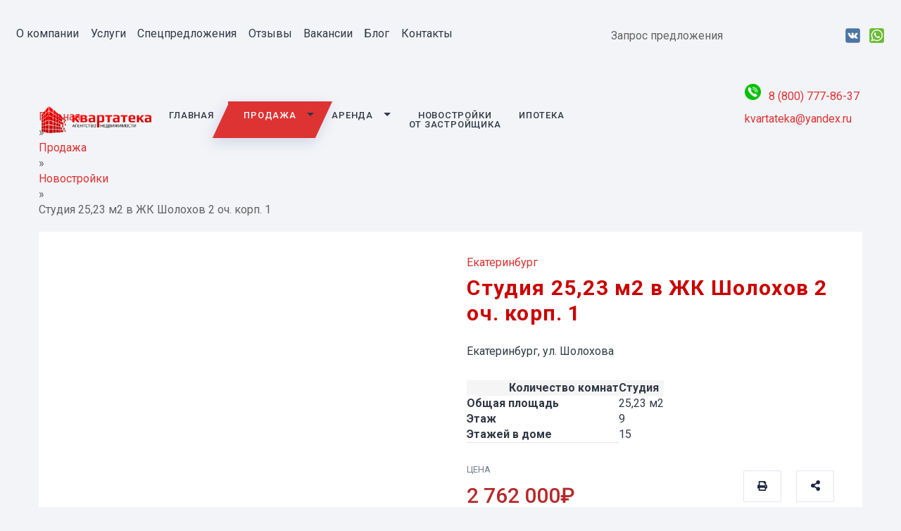

--- FILE ---
content_type: text/html; charset=UTF-8
request_url: https://kvartateka.com/prodazha/studiya-25-23-m2-v-zhk-sholokhov-2-och-korp-1/studiya-25-23-m2-v-zhk-sholokhov-2-och-korp-1/
body_size: 19932
content:
<!doctype html>
<html lang="ru:RU">
<head>
	<meta charset="UTF-8">
	<meta name="viewport" content="width=device-width, initial-scale=1">
	<meta name="format-detection" content="telephone=no">
	<meta name="yandex-verification" content="d9668d5fe30ec375" />
	<meta name="yandex-verification" content="745f5db987688c8e" />
	<meta name="google-site-verification" content="I_DDMX22rLwiHIeWNc0j1jyVXpNxw8DI2dwaNUWnR0Q" />

	<meta http-equiv="Content-Type" content="text/html; charset=UTF-8" />
<meta name="robots" content="index, follow" />
<meta name="description" content="Актуальные объявления о недвижимости в Екатеринбурге и в Свердловской области на квартиры, участки, дома, дачи как на циан, авито, н1, n1, cian, без посредников. Агентство недвижимости Квартатека - аренда, покупка, продажа, обмен, купить квартиру в любом жилом комплексе, дешево, ипотека без первого взноса" />
<script data-skip-moving="true">(function(w, d) {var v = w.frameCacheVars = {'CACHE_MODE':'HTMLCACHE','storageBlocks':[],'dynamicBlocks':[],'AUTO_UPDATE':false,'AUTO_UPDATE_TTL':'600','version':'2'};var inv = false;if (v.AUTO_UPDATE === false){if (v.AUTO_UPDATE_TTL && v.AUTO_UPDATE_TTL > 0){var lm = Date.parse(d.lastModified);if (!isNaN(lm)){var td = new Date().getTime();if ((lm + v.AUTO_UPDATE_TTL * 1000) >= td){w.frameRequestStart = false;w.preventAutoUpdate = true;return;}inv = true;}}else{w.frameRequestStart = false;w.preventAutoUpdate = true;return;}}var r = w.XMLHttpRequest ? new XMLHttpRequest() : (w.ActiveXObject ? new w.ActiveXObject("Microsoft.XMLHTTP") : null);if (!r) { return; }w.frameRequestStart = true;var m = v.CACHE_MODE; var l = w.location; var x = new Date().getTime();var q = "?bxrand=" + x + (l.search.length > 0 ? "&" + l.search.substring(1) : "");var u = l.protocol + "//" + l.host + l.pathname + q;r.open("GET", u, true);r.setRequestHeader("BX-ACTION-TYPE", "get_dynamic");r.setRequestHeader("X-Bitrix-Composite", "get_dynamic");r.setRequestHeader("BX-CACHE-MODE", m);r.setRequestHeader("BX-CACHE-BLOCKS", v.dynamicBlocks ? JSON.stringify(v.dynamicBlocks) : "");if (inv){r.setRequestHeader("BX-INVALIDATE-CACHE", "Y");}try { r.setRequestHeader("BX-REF", d.referrer || "");} catch(e) {}if (m === "APPCACHE"){r.setRequestHeader("BX-APPCACHE-PARAMS", JSON.stringify(v.PARAMS));r.setRequestHeader("BX-APPCACHE-URL", v.PAGE_URL ? v.PAGE_URL : "");}r.onreadystatechange = function() {if (r.readyState != 4) { return; }var a = r.getResponseHeader("BX-RAND");var b = w.BX && w.BX.frameCache ? w.BX.frameCache : false;if (a != x || !((r.status >= 200 && r.status < 300) || r.status === 304 || r.status === 1223 || r.status === 0)){var f = {error:true, reason:a!=x?"bad_rand":"bad_status", url:u, xhr:r, status:r.status};if (w.BX && w.BX.ready && b){BX.ready(function() {setTimeout(function(){BX.onCustomEvent("onFrameDataRequestFail", [f]);}, 0);});}w.frameRequestFail = f;return;}if (b){b.onFrameDataReceived(r.responseText);if (!w.frameUpdateInvoked){b.update(false);}w.frameUpdateInvoked = true;}else{w.frameDataString = r.responseText;}};r.send();var p = w.performance;if (p && p.addEventListener && p.getEntries && p.setResourceTimingBufferSize){var e = 'resourcetimingbufferfull';var h = function() {if (w.BX && w.BX.frameCache && w.BX.frameCache.frameDataInserted){p.removeEventListener(e, h);}else {p.setResourceTimingBufferSize(p.getEntries().length + 50);}};p.addEventListener(e, h);}})(window, document);</script>


<link href="/bitrix/js/ui/design-tokens/dist/ui.design-tokens.css?170903794425728" type="text/css"  rel="stylesheet" />
<link href="/bitrix/js/ui/fonts/opensans/ui.font.opensans.css?17090246152555" type="text/css"  rel="stylesheet" />
<link href="/bitrix/js/main/popup/dist/main.popup.bundle.css?170902622529861" type="text/css"  rel="stylesheet" />
<link href="/bitrix/cache/css/s1/kvartateka/page_748d8993db932fce823ef7f90dd7e9b3/page_748d8993db932fce823ef7f90dd7e9b3_v1.css?170903964026945" type="text/css"  rel="stylesheet" />
<link href="/bitrix/cache/css/s1/kvartateka/template_781a7e95b75604edfddb27e5f1675d12/template_781a7e95b75604edfddb27e5f1675d12_v1.css?170903864520090" type="text/css"  data-template-style="true" rel="stylesheet" />
<script>if(!window.BX)window.BX={};if(!window.BX.message)window.BX.message=function(mess){if(typeof mess==='object'){for(let i in mess) {BX.message[i]=mess[i];} return true;}};</script>
<script>(window.BX||top.BX).message({'JS_CORE_LOADING':'Загрузка...','JS_CORE_NO_DATA':'- Нет данных -','JS_CORE_WINDOW_CLOSE':'Закрыть','JS_CORE_WINDOW_EXPAND':'Развернуть','JS_CORE_WINDOW_NARROW':'Свернуть в окно','JS_CORE_WINDOW_SAVE':'Сохранить','JS_CORE_WINDOW_CANCEL':'Отменить','JS_CORE_WINDOW_CONTINUE':'Продолжить','JS_CORE_H':'ч','JS_CORE_M':'м','JS_CORE_S':'с','JSADM_AI_HIDE_EXTRA':'Скрыть лишние','JSADM_AI_ALL_NOTIF':'Показать все','JSADM_AUTH_REQ':'Требуется авторизация!','JS_CORE_WINDOW_AUTH':'Войти','JS_CORE_IMAGE_FULL':'Полный размер'});</script>

<script src="/bitrix/js/main/core/core.js?1709038327494198"></script>

<script>BX.Runtime.registerExtension({'name':'main.core','namespace':'BX','loaded':true});</script>
<script>BX.setJSList(['/bitrix/js/main/core/core_ajax.js','/bitrix/js/main/core/core_promise.js','/bitrix/js/main/polyfill/promise/js/promise.js','/bitrix/js/main/loadext/loadext.js','/bitrix/js/main/loadext/extension.js','/bitrix/js/main/polyfill/promise/js/promise.js','/bitrix/js/main/polyfill/find/js/find.js','/bitrix/js/main/polyfill/includes/js/includes.js','/bitrix/js/main/polyfill/matches/js/matches.js','/bitrix/js/ui/polyfill/closest/js/closest.js','/bitrix/js/main/polyfill/fill/main.polyfill.fill.js','/bitrix/js/main/polyfill/find/js/find.js','/bitrix/js/main/polyfill/matches/js/matches.js','/bitrix/js/main/polyfill/core/dist/polyfill.bundle.js','/bitrix/js/main/core/core.js','/bitrix/js/main/polyfill/intersectionobserver/js/intersectionobserver.js','/bitrix/js/main/lazyload/dist/lazyload.bundle.js','/bitrix/js/main/polyfill/core/dist/polyfill.bundle.js','/bitrix/js/main/parambag/dist/parambag.bundle.js']);
</script>
<script>BX.Runtime.registerExtension({'name':'ui.dexie','namespace':'BX.Dexie3','loaded':true});</script>
<script>BX.Runtime.registerExtension({'name':'ls','namespace':'window','loaded':true});</script>
<script>BX.Runtime.registerExtension({'name':'fx','namespace':'window','loaded':true});</script>
<script>BX.Runtime.registerExtension({'name':'fc','namespace':'window','loaded':true});</script>
<script>BX.Runtime.registerExtension({'name':'jquery3','namespace':'window','loaded':true});</script>
<script>BX.Runtime.registerExtension({'name':'ui.design-tokens','namespace':'window','loaded':true});</script>
<script>BX.Runtime.registerExtension({'name':'ui.fonts.opensans','namespace':'window','loaded':true});</script>
<script>BX.Runtime.registerExtension({'name':'main.popup','namespace':'BX.Main','loaded':true});</script>
<script>BX.Runtime.registerExtension({'name':'popup','namespace':'window','loaded':true});</script>
<script>(window.BX||top.BX).message({'LANGUAGE_ID':'ru','FORMAT_DATE':'DD.MM.YYYY','FORMAT_DATETIME':'DD.MM.YYYY HH:MI:SS','COOKIE_PREFIX':'BITRIX_SM','SERVER_TZ_OFFSET':'10800','UTF_MODE':'Y','SITE_ID':'s1','SITE_DIR':'/'});</script>


<script src="/bitrix/js/ui/dexie/dist/dexie3.bundle.js?1709037865187520"></script>
<script src="/bitrix/js/main/core/core_ls.js?165937410910430"></script>
<script src="/bitrix/js/main/core/core_fx.js?165937410916888"></script>
<script src="/bitrix/js/main/core/core_frame_cache.js?170903831517037"></script>
<script src="/bitrix/js/main/jquery/jquery-3.6.0.min.js?170902381389501"></script>
<script src="/bitrix/js/main/popup/dist/main.popup.bundle.js?1709038315117034"></script>
<script>BX.setCSSList(['/local/templates/.default/components/bitrix/catalog/prod_o/style.css','/local/templates/.default/components/bitrix/breadcrumb/universal/style.css','/bitrix/components/bitrix/map.yandex.system/templates/.default/style.css','/local/templates/.default/components/bitrix/catalog/prod_o/bitrix/catalog.element/prod/style.css','/local/templates/.default/components/bitrix/catalog.section/list_inner/style.css','/local/templates/.default/components/bitrix/catalog/prod_o/bitrix/catalog.element/prod/themes/red/style.css','/local/css/owl.carousel.css','/local/templates/kvartateka/styles.css','/local/templates/kvartateka/template_styles.css']);</script>
<!-- dev2fun module opengraph -->
<meta property="og:title" content="Недвижимость в Екатеринбурге - аренда, купить, продать от АН Квартатека"/>
<meta property="og:description" content="Актуальные объявления о недвижимости в Екатеринбурге и в Свердловской области на квартиры, участки, дома, дачи как на циан, авито, н1, n1, cian, без посредников..."/>
<meta property="og:url" content="https://kvartateka.com/prodazha/studiya-25-23-m2-v-zhk-sholokhov-2-och-korp-1/studiya-25-23-m2-v-zhk-sholokhov-2-och-korp-1/"/>
<meta property="og:type" content="website"/>
<meta property="og:site_name" content="АН Квартатека"/>
<meta property="og:image" content="https://kvartateka.com/upload/iblock/c13/3jjgq7rcfh3rp6z2ydh148v2yaie6dpu/загружено (2).jpeg"/>
<meta property="og:image:type" content="image/jpeg"/>
<meta property="og:image:width" content="687"/>
<meta property="og:image:height" content="600"/>
<!-- /dev2fun module opengraph -->



<script src="/local/js/owl.carousel.min.js?165937443144343"></script>
<script src="/bitrix/components/bitrix/map.yandex.view/templates/.default/script.js?16593741191540"></script>
<script src="/local/templates/.default/components/bitrix/catalog/prod_o/bitrix/catalog.element/prod/script.js?165937443197646"></script>
<script>var _ba = _ba || []; _ba.push(["aid", "99acd39afbdce02b400146d6459573be"]); _ba.push(["host", "kvartateka.com"]); (function() {var ba = document.createElement("script"); ba.type = "text/javascript"; ba.async = true;ba.src = (document.location.protocol == "https:" ? "https://" : "http://") + "bitrix.info/ba.js";var s = document.getElementsByTagName("script")[0];s.parentNode.insertBefore(ba, s);})();</script>


	<title>Недвижимость в Екатеринбурге - аренда, купить, продать от АН Квартатека</title>
		<link rel="canonical" href="https://kvartateka.com/prodazha/studiya-25-23-m2-v-zhk-sholokhov-2-och-korp-1/studiya-25-23-m2-v-zhk-sholokhov-2-och-korp-1/">

	<script src="https://code.jquery.com/jquery-migrate-1.4.1.min.js"></script>

	<link rel="author" href=" https://kvartateka.com/">
	<link href="/favicon.ico" rel="icon" type="image/x-icon">
	<link href="/favicon.ico" rel="shortcut icon" type="image/x-icon">
	<link href="/apple-touch-icon-precomposed.png" rel="apple-touch-icon-precomposed">
	<link href="/apple-touch-icon.png" rel="apple-touch-icon" sizes="64x64">
	<link href="/apple-touch-favicon-57x57.png" rel="apple-touch-icon" sizes="57x57">
	<link href="/apple-touch-favicon-64x64.png" rel="apple-touch-icon" sizes="64x64">
	<link href="/apple-touch-favicon-120x120.png" rel="apple-touch-icon" sizes="120x120">

	<meta property="og:image" content="/uploads/2020/04/logo-2-2.png" />
	<meta property="og:image:type" content="image/jpeg" />
	<meta property="og:image:width" content="200" />
	<meta property="og:image:height" content="58" />
	<meta property="og:image:alt" content="Kvartateka" />
	<meta property="addi:css" content="/local/css/topages/_prodazha_studiya-25-23-m2-v-zhk-sholokhov-2-och-korp-1_studiya-25-23-m2-v-zhk-sholokhov-2-och-korp-1.css">

	<link rel="stylesheet" href="/local/css/composer-cover.css">
	<link rel="stylesheet" href="/local/css/revslider-cover.css">
	<link rel="stylesheet" href="/local/css/VC-background-style-min-cover.css">
	<link rel="stylesheet" href="/local/css/VC-style-min-cover.css">
	<!--<li nk rel="stylesheet" href="/local/css/jquery.fancybox.min.css">-->
	<link rel="stylesheet" href="https://cdn.jsdelivr.net/gh/fancyapps/fancybox@3.5.7/dist/jquery.fancybox.min.css" />

		<link rel="stylesheet" href="/local/css/animate-cover.css">
			<link rel="stylesheet" href="/local/css/realtyelite-cover.css">
		<link rel="stylesheet" href="/local/style.css">

	
	<style>
		@import url('https://fonts.googleapis.com/css?family=Open+Sans+Condensed:300,700|Roboto:400,500,700&display=swap');
		body, .vc_custom_1548763338070 {
			font-family: 'Roboto', sans-serif;
		}
		.tp-revslider-mainul {
			font-family: "Open Sans Condensed";
		}
	</style>

</head>

<body class=" ">
<main id="main" class="site-main">
		<div class="container site-content maincont stylization"><div class="bx-breadcrumb" itemprop="http://schema.org/breadcrumb" itemscope itemtype="http://schema.org/BreadcrumbList">
			<div class="bx-breadcrumb-item it" id="bx_breadcrumb_0" itemprop="itemListElement" itemscope itemtype="http://schema.org/ListItem">
				<a class="bx-breadcrumb-item-link" href="/" title="Главная" itemprop="item">
					<span class="bx-breadcrumb-item-text" itemprop="name">Главная</span>
				</a>
				<meta itemprop="position" content="1" />
			</div><span class="arrow">»</span>
			<div class="bx-breadcrumb-item it" id="bx_breadcrumb_1" itemprop="itemListElement" itemscope itemtype="http://schema.org/ListItem">
				<a class="bx-breadcrumb-item-link" href="/prodazha/" title="Продажа" itemprop="item">
					<span class="bx-breadcrumb-item-text" itemprop="name">Продажа</span>
				</a>
				<meta itemprop="position" content="2" />
			</div><span class="arrow">»</span>
			<div class="bx-breadcrumb-item it" id="bx_breadcrumb_2" itemprop="itemListElement" itemscope itemtype="http://schema.org/ListItem">
				<a class="bx-breadcrumb-item-link" href="/prodazha/novostroyki/" title="Новостройки" itemprop="item">
					<span class="bx-breadcrumb-item-text" itemprop="name">Новостройки</span>
				</a>
				<meta itemprop="position" content="3" />
			</div><span class="arrow">»</span>
			<div class="bx-breadcrumb-item">
				<span class="bx-breadcrumb-item-text">Студия 25,23 м2 в ЖК Шолохов 2 оч. корп. 1</span>
			</div></div></div>
<script src="https://maps.api.2gis.ru/2.0/loader.js?pkg=full"></script>
<div id="NPA">
	<div class="container" itemscope itemtype="http://schema.org/Product">
		<meta itemprop="description" content=""/>

		<div class="prop-wrap">
			<div class="swiper-container prop-slider">
				<div class="swiper-container prop-slider-top" id="prop-slider-top">
					<div class="swiper-wrapper">
												<a href="/upload/iblock/019/ol83sdtr54eqy0o3vwwbwcgn9xns1len/%D0%B7%D0%B0%D0%B3%D1%80%D1%83%D0%B6%D0%B5%D0%BD%D0%BE.jpeg" data-fancybox="prop-slider" data-fancybox-group="prop-slider-top" class="swiper-slide prop-slide" style="background-image:url(/upload/iblock/019/ol83sdtr54eqy0o3vwwbwcgn9xns1len/%D0%B7%D0%B0%D0%B3%D1%80%D1%83%D0%B6%D0%B5%D0%BD%D0%BE.jpeg)">
							<img alt="" data-src="/upload/iblock/019/ol83sdtr54eqy0o3vwwbwcgn9xns1len/%D0%B7%D0%B0%D0%B3%D1%80%D1%83%D0%B6%D0%B5%D0%BD%D0%BE.jpeg" class="prop-slide-img lazyload" src="[data-uri]">
							<noscript><img alt="" data-src="/upload/iblock/019/ol83sdtr54eqy0o3vwwbwcgn9xns1len/%D0%B7%D0%B0%D0%B3%D1%80%D1%83%D0%B6%D0%B5%D0%BD%D0%BE.jpeg" class="prop-slide-img lazyload" src="[data-uri]"></noscript>
							<!--<a itemprop="image" href="/upload/iblock/019/ol83sdtr54eqy0o3vwwbwcgn9xns1len/%D0%B7%D0%B0%D0%B3%D1%80%D1%83%D0%B6%D0%B5%D0%BD%D0%BE.jpeg" class="prop-slider-top-zoom" data-fancybox="prop-slider" data-fancybox-group="prop-slider-top">Увеличить</a>-->
						</a>
												<a href="/upload/iblock/aee/eaviyvp1h9u1qrmg2iiv59z9w2q04eq0/%D0%B7%D0%B0%D0%B3%D1%80%D1%83%D0%B6%D0%B5%D0%BD%D0%BE%20%285%29.jpeg" data-fancybox="prop-slider" data-fancybox-group="prop-slider-top" class="swiper-slide prop-slide" style="background-image:url(/upload/iblock/aee/eaviyvp1h9u1qrmg2iiv59z9w2q04eq0/%D0%B7%D0%B0%D0%B3%D1%80%D1%83%D0%B6%D0%B5%D0%BD%D0%BE%20%285%29.jpeg)">
							<img alt="" data-src="/upload/iblock/aee/eaviyvp1h9u1qrmg2iiv59z9w2q04eq0/%D0%B7%D0%B0%D0%B3%D1%80%D1%83%D0%B6%D0%B5%D0%BD%D0%BE%20%285%29.jpeg" class="prop-slide-img lazyload" src="[data-uri]">
							<noscript><img alt="" data-src="/upload/iblock/aee/eaviyvp1h9u1qrmg2iiv59z9w2q04eq0/%D0%B7%D0%B0%D0%B3%D1%80%D1%83%D0%B6%D0%B5%D0%BD%D0%BE%20%285%29.jpeg" class="prop-slide-img lazyload" src="[data-uri]"></noscript>
							<!--<a itemprop="image" href="/upload/iblock/aee/eaviyvp1h9u1qrmg2iiv59z9w2q04eq0/%D0%B7%D0%B0%D0%B3%D1%80%D1%83%D0%B6%D0%B5%D0%BD%D0%BE%20%285%29.jpeg" class="prop-slider-top-zoom" data-fancybox="prop-slider" data-fancybox-group="prop-slider-top">Увеличить</a>-->
						</a>
												<a href="/upload/iblock/63d/8xxiu8aynwghkj6ucufqy3zxx09tu46l/%D0%B7%D0%B0%D0%B3%D1%80%D1%83%D0%B6%D0%B5%D0%BD%D0%BE%20%286%29.jpeg" data-fancybox="prop-slider" data-fancybox-group="prop-slider-top" class="swiper-slide prop-slide" style="background-image:url(/upload/iblock/63d/8xxiu8aynwghkj6ucufqy3zxx09tu46l/%D0%B7%D0%B0%D0%B3%D1%80%D1%83%D0%B6%D0%B5%D0%BD%D0%BE%20%286%29.jpeg)">
							<img alt="" data-src="/upload/iblock/63d/8xxiu8aynwghkj6ucufqy3zxx09tu46l/%D0%B7%D0%B0%D0%B3%D1%80%D1%83%D0%B6%D0%B5%D0%BD%D0%BE%20%286%29.jpeg" class="prop-slide-img lazyload" src="[data-uri]">
							<noscript><img alt="" data-src="/upload/iblock/63d/8xxiu8aynwghkj6ucufqy3zxx09tu46l/%D0%B7%D0%B0%D0%B3%D1%80%D1%83%D0%B6%D0%B5%D0%BD%D0%BE%20%286%29.jpeg" class="prop-slide-img lazyload" src="[data-uri]"></noscript>
							<!--<a itemprop="image" href="/upload/iblock/63d/8xxiu8aynwghkj6ucufqy3zxx09tu46l/%D0%B7%D0%B0%D0%B3%D1%80%D1%83%D0%B6%D0%B5%D0%BD%D0%BE%20%286%29.jpeg" class="prop-slider-top-zoom" data-fancybox="prop-slider" data-fancybox-group="prop-slider-top">Увеличить</a>-->
						</a>
												<a href="/upload/iblock/b3f/b8796jfg90lwydvdwghkk5udzta6zd89/%D0%B7%D0%B0%D0%B3%D1%80%D1%83%D0%B6%D0%B5%D0%BD%D0%BE%20%287%29.jpeg" data-fancybox="prop-slider" data-fancybox-group="prop-slider-top" class="swiper-slide prop-slide" style="background-image:url(/upload/iblock/b3f/b8796jfg90lwydvdwghkk5udzta6zd89/%D0%B7%D0%B0%D0%B3%D1%80%D1%83%D0%B6%D0%B5%D0%BD%D0%BE%20%287%29.jpeg)">
							<img alt="" data-src="/upload/iblock/b3f/b8796jfg90lwydvdwghkk5udzta6zd89/%D0%B7%D0%B0%D0%B3%D1%80%D1%83%D0%B6%D0%B5%D0%BD%D0%BE%20%287%29.jpeg" class="prop-slide-img lazyload" src="[data-uri]">
							<noscript><img alt="" data-src="/upload/iblock/b3f/b8796jfg90lwydvdwghkk5udzta6zd89/%D0%B7%D0%B0%D0%B3%D1%80%D1%83%D0%B6%D0%B5%D0%BD%D0%BE%20%287%29.jpeg" class="prop-slide-img lazyload" src="[data-uri]"></noscript>
							<!--<a itemprop="image" href="/upload/iblock/b3f/b8796jfg90lwydvdwghkk5udzta6zd89/%D0%B7%D0%B0%D0%B3%D1%80%D1%83%D0%B6%D0%B5%D0%BD%D0%BE%20%287%29.jpeg" class="prop-slider-top-zoom" data-fancybox="prop-slider" data-fancybox-group="prop-slider-top">Увеличить</a>-->
						</a>
												<a href="/upload/iblock/3a6/wsxwagxq848ep95h7j83uso3osu32iav/%D0%B7%D0%B0%D0%B3%D1%80%D1%83%D0%B6%D0%B5%D0%BD%D0%BE%20%288%29.jpeg" data-fancybox="prop-slider" data-fancybox-group="prop-slider-top" class="swiper-slide prop-slide" style="background-image:url(/upload/iblock/3a6/wsxwagxq848ep95h7j83uso3osu32iav/%D0%B7%D0%B0%D0%B3%D1%80%D1%83%D0%B6%D0%B5%D0%BD%D0%BE%20%288%29.jpeg)">
							<img alt="" data-src="/upload/iblock/3a6/wsxwagxq848ep95h7j83uso3osu32iav/%D0%B7%D0%B0%D0%B3%D1%80%D1%83%D0%B6%D0%B5%D0%BD%D0%BE%20%288%29.jpeg" class="prop-slide-img lazyload" src="[data-uri]">
							<noscript><img alt="" data-src="/upload/iblock/3a6/wsxwagxq848ep95h7j83uso3osu32iav/%D0%B7%D0%B0%D0%B3%D1%80%D1%83%D0%B6%D0%B5%D0%BD%D0%BE%20%288%29.jpeg" class="prop-slide-img lazyload" src="[data-uri]"></noscript>
							<!--<a itemprop="image" href="/upload/iblock/3a6/wsxwagxq848ep95h7j83uso3osu32iav/%D0%B7%D0%B0%D0%B3%D1%80%D1%83%D0%B6%D0%B5%D0%BD%D0%BE%20%288%29.jpeg" class="prop-slider-top-zoom" data-fancybox="prop-slider" data-fancybox-group="prop-slider-top">Увеличить</a>-->
						</a>
												<a href="/upload/iblock/328/49jxbgzm7nu2uuvmz3c1o7pfkzossch2/%D0%B7%D0%B0%D0%B3%D1%80%D1%83%D0%B6%D0%B5%D0%BD%D0%BE%20%289%29.jpeg" data-fancybox="prop-slider" data-fancybox-group="prop-slider-top" class="swiper-slide prop-slide" style="background-image:url(/upload/iblock/328/49jxbgzm7nu2uuvmz3c1o7pfkzossch2/%D0%B7%D0%B0%D0%B3%D1%80%D1%83%D0%B6%D0%B5%D0%BD%D0%BE%20%289%29.jpeg)">
							<img alt="" data-src="/upload/iblock/328/49jxbgzm7nu2uuvmz3c1o7pfkzossch2/%D0%B7%D0%B0%D0%B3%D1%80%D1%83%D0%B6%D0%B5%D0%BD%D0%BE%20%289%29.jpeg" class="prop-slide-img lazyload" src="[data-uri]">
							<noscript><img alt="" data-src="/upload/iblock/328/49jxbgzm7nu2uuvmz3c1o7pfkzossch2/%D0%B7%D0%B0%D0%B3%D1%80%D1%83%D0%B6%D0%B5%D0%BD%D0%BE%20%289%29.jpeg" class="prop-slide-img lazyload" src="[data-uri]"></noscript>
							<!--<a itemprop="image" href="/upload/iblock/328/49jxbgzm7nu2uuvmz3c1o7pfkzossch2/%D0%B7%D0%B0%D0%B3%D1%80%D1%83%D0%B6%D0%B5%D0%BD%D0%BE%20%289%29.jpeg" class="prop-slider-top-zoom" data-fancybox="prop-slider" data-fancybox-group="prop-slider-top">Увеличить</a>-->
						</a>
												<a href="/upload/iblock/c06/zuprc0ng4icmq7fihslso6igifyohsuq/1%20%281%29.jpg" data-fancybox="prop-slider" data-fancybox-group="prop-slider-top" class="swiper-slide prop-slide" style="background-image:url(/upload/iblock/c06/zuprc0ng4icmq7fihslso6igifyohsuq/1%20%281%29.jpg)">
							<img alt="" data-src="/upload/iblock/c06/zuprc0ng4icmq7fihslso6igifyohsuq/1%20%281%29.jpg" class="prop-slide-img lazyload" src="[data-uri]">
							<noscript><img alt="" data-src="/upload/iblock/c06/zuprc0ng4icmq7fihslso6igifyohsuq/1%20%281%29.jpg" class="prop-slide-img lazyload" src="[data-uri]"></noscript>
							<!--<a itemprop="image" href="/upload/iblock/c06/zuprc0ng4icmq7fihslso6igifyohsuq/1%20%281%29.jpg" class="prop-slider-top-zoom" data-fancybox="prop-slider" data-fancybox-group="prop-slider-top">Увеличить</a>-->
						</a>
												<a href="/upload/iblock/f18/1md19ud9b40x1oc0paglzg49tzposyi3/%D0%B7%D0%B0%D0%B3%D1%80%D1%83%D0%B6%D0%B5%D0%BD%D0%BE%20%2810%29.jpeg" data-fancybox="prop-slider" data-fancybox-group="prop-slider-top" class="swiper-slide prop-slide" style="background-image:url(/upload/iblock/f18/1md19ud9b40x1oc0paglzg49tzposyi3/%D0%B7%D0%B0%D0%B3%D1%80%D1%83%D0%B6%D0%B5%D0%BD%D0%BE%20%2810%29.jpeg)">
							<img alt="" data-src="/upload/iblock/f18/1md19ud9b40x1oc0paglzg49tzposyi3/%D0%B7%D0%B0%D0%B3%D1%80%D1%83%D0%B6%D0%B5%D0%BD%D0%BE%20%2810%29.jpeg" class="prop-slide-img lazyload" src="[data-uri]">
							<noscript><img alt="" data-src="/upload/iblock/f18/1md19ud9b40x1oc0paglzg49tzposyi3/%D0%B7%D0%B0%D0%B3%D1%80%D1%83%D0%B6%D0%B5%D0%BD%D0%BE%20%2810%29.jpeg" class="prop-slide-img lazyload" src="[data-uri]"></noscript>
							<!--<a itemprop="image" href="/upload/iblock/f18/1md19ud9b40x1oc0paglzg49tzposyi3/%D0%B7%D0%B0%D0%B3%D1%80%D1%83%D0%B6%D0%B5%D0%BD%D0%BE%20%2810%29.jpeg" class="prop-slider-top-zoom" data-fancybox="prop-slider" data-fancybox-group="prop-slider-top">Увеличить</a>-->
						</a>
												<a href="/upload/iblock/444/jaloexmbmsm1rltsrtchxi1ut9ffpwjv/%D0%B7%D0%B0%D0%B3%D1%80%D1%83%D0%B6%D0%B5%D0%BD%D0%BE%20%2811%29.jpeg" data-fancybox="prop-slider" data-fancybox-group="prop-slider-top" class="swiper-slide prop-slide" style="background-image:url(/upload/iblock/444/jaloexmbmsm1rltsrtchxi1ut9ffpwjv/%D0%B7%D0%B0%D0%B3%D1%80%D1%83%D0%B6%D0%B5%D0%BD%D0%BE%20%2811%29.jpeg)">
							<img alt="" data-src="/upload/iblock/444/jaloexmbmsm1rltsrtchxi1ut9ffpwjv/%D0%B7%D0%B0%D0%B3%D1%80%D1%83%D0%B6%D0%B5%D0%BD%D0%BE%20%2811%29.jpeg" class="prop-slide-img lazyload" src="[data-uri]">
							<noscript><img alt="" data-src="/upload/iblock/444/jaloexmbmsm1rltsrtchxi1ut9ffpwjv/%D0%B7%D0%B0%D0%B3%D1%80%D1%83%D0%B6%D0%B5%D0%BD%D0%BE%20%2811%29.jpeg" class="prop-slide-img lazyload" src="[data-uri]"></noscript>
							<!--<a itemprop="image" href="/upload/iblock/444/jaloexmbmsm1rltsrtchxi1ut9ffpwjv/%D0%B7%D0%B0%D0%B3%D1%80%D1%83%D0%B6%D0%B5%D0%BD%D0%BE%20%2811%29.jpeg" class="prop-slider-top-zoom" data-fancybox="prop-slider" data-fancybox-group="prop-slider-top">Увеличить</a>-->
						</a>
												<a href="/upload/iblock/c13/3jjgq7rcfh3rp6z2ydh148v2yaie6dpu/%D0%B7%D0%B0%D0%B3%D1%80%D1%83%D0%B6%D0%B5%D0%BD%D0%BE%20%282%29.jpeg" data-fancybox="prop-slider" data-fancybox-group="prop-slider-top" class="swiper-slide prop-slide" style="background-image:url(/upload/iblock/c13/3jjgq7rcfh3rp6z2ydh148v2yaie6dpu/%D0%B7%D0%B0%D0%B3%D1%80%D1%83%D0%B6%D0%B5%D0%BD%D0%BE%20%282%29.jpeg)">
							<img alt="" data-src="/upload/iblock/c13/3jjgq7rcfh3rp6z2ydh148v2yaie6dpu/%D0%B7%D0%B0%D0%B3%D1%80%D1%83%D0%B6%D0%B5%D0%BD%D0%BE%20%282%29.jpeg" class="prop-slide-img lazyload" src="[data-uri]">
							<noscript><img alt="" data-src="/upload/iblock/c13/3jjgq7rcfh3rp6z2ydh148v2yaie6dpu/%D0%B7%D0%B0%D0%B3%D1%80%D1%83%D0%B6%D0%B5%D0%BD%D0%BE%20%282%29.jpeg" class="prop-slide-img lazyload" src="[data-uri]"></noscript>
							<!--<a itemprop="image" href="/upload/iblock/c13/3jjgq7rcfh3rp6z2ydh148v2yaie6dpu/%D0%B7%D0%B0%D0%B3%D1%80%D1%83%D0%B6%D0%B5%D0%BD%D0%BE%20%282%29.jpeg" class="prop-slider-top-zoom" data-fancybox="prop-slider" data-fancybox-group="prop-slider-top">Увеличить</a>-->
						</a>
												<a href="/upload/iblock/811/y6rc6qbj7b6ods7tn1aazlgqyj4qwzrx/%D0%B7%D0%B0%D0%B3%D1%80%D1%83%D0%B6%D0%B5%D0%BD%D0%BE%20%283%29.jpeg" data-fancybox="prop-slider" data-fancybox-group="prop-slider-top" class="swiper-slide prop-slide" style="background-image:url(/upload/iblock/811/y6rc6qbj7b6ods7tn1aazlgqyj4qwzrx/%D0%B7%D0%B0%D0%B3%D1%80%D1%83%D0%B6%D0%B5%D0%BD%D0%BE%20%283%29.jpeg)">
							<img alt="" data-src="/upload/iblock/811/y6rc6qbj7b6ods7tn1aazlgqyj4qwzrx/%D0%B7%D0%B0%D0%B3%D1%80%D1%83%D0%B6%D0%B5%D0%BD%D0%BE%20%283%29.jpeg" class="prop-slide-img lazyload" src="[data-uri]">
							<noscript><img alt="" data-src="/upload/iblock/811/y6rc6qbj7b6ods7tn1aazlgqyj4qwzrx/%D0%B7%D0%B0%D0%B3%D1%80%D1%83%D0%B6%D0%B5%D0%BD%D0%BE%20%283%29.jpeg" class="prop-slide-img lazyload" src="[data-uri]"></noscript>
							<!--<a itemprop="image" href="/upload/iblock/811/y6rc6qbj7b6ods7tn1aazlgqyj4qwzrx/%D0%B7%D0%B0%D0%B3%D1%80%D1%83%D0%B6%D0%B5%D0%BD%D0%BE%20%283%29.jpeg" class="prop-slider-top-zoom" data-fancybox="prop-slider" data-fancybox-group="prop-slider-top">Увеличить</a>-->
						</a>
												<a href="/upload/iblock/bf2/fnffb7sdmxvcbwyz1l819xlwzbpu7rib/%D0%B7%D0%B0%D0%B3%D1%80%D1%83%D0%B6%D0%B5%D0%BD%D0%BE%20%284%29.jpeg" data-fancybox="prop-slider" data-fancybox-group="prop-slider-top" class="swiper-slide prop-slide" style="background-image:url(/upload/iblock/bf2/fnffb7sdmxvcbwyz1l819xlwzbpu7rib/%D0%B7%D0%B0%D0%B3%D1%80%D1%83%D0%B6%D0%B5%D0%BD%D0%BE%20%284%29.jpeg)">
							<img alt="" data-src="/upload/iblock/bf2/fnffb7sdmxvcbwyz1l819xlwzbpu7rib/%D0%B7%D0%B0%D0%B3%D1%80%D1%83%D0%B6%D0%B5%D0%BD%D0%BE%20%284%29.jpeg" class="prop-slide-img lazyload" src="[data-uri]">
							<noscript><img alt="" data-src="/upload/iblock/bf2/fnffb7sdmxvcbwyz1l819xlwzbpu7rib/%D0%B7%D0%B0%D0%B3%D1%80%D1%83%D0%B6%D0%B5%D0%BD%D0%BE%20%284%29.jpeg" class="prop-slide-img lazyload" src="[data-uri]"></noscript>
							<!--<a itemprop="image" href="/upload/iblock/bf2/fnffb7sdmxvcbwyz1l819xlwzbpu7rib/%D0%B7%D0%B0%D0%B3%D1%80%D1%83%D0%B6%D0%B5%D0%BD%D0%BE%20%284%29.jpeg" class="prop-slider-top-zoom" data-fancybox="prop-slider" data-fancybox-group="prop-slider-top">Увеличить</a>-->
						</a>
											</div>

					<div class="swiper-button-next"></div>
					<div class="swiper-button-prev"></div>

					<div class="swiper-pagination"></div>
				</div>
				<div class="swiper-container prop-slider-thumbs" id="prop-slider-thumbs">
					<div class="swiper-wrapper">
												<div class="swiper-slide" style="background-image:url(/upload/resize_cache/iblock/019/ol83sdtr54eqy0o3vwwbwcgn9xns1len/380_299_1/загружено.jpeg"></div>
												<div class="swiper-slide" style="background-image:url(/upload/resize_cache/iblock/aee/eaviyvp1h9u1qrmg2iiv59z9w2q04eq0/380_299_1/загружено (5).jpeg"></div>
												<div class="swiper-slide" style="background-image:url(/upload/resize_cache/iblock/63d/8xxiu8aynwghkj6ucufqy3zxx09tu46l/380_299_1/загружено (6).jpeg"></div>
												<div class="swiper-slide" style="background-image:url(/upload/resize_cache/iblock/b3f/b8796jfg90lwydvdwghkk5udzta6zd89/380_299_1/загружено (7).jpeg"></div>
												<div class="swiper-slide" style="background-image:url(/upload/resize_cache/iblock/3a6/wsxwagxq848ep95h7j83uso3osu32iav/380_299_1/загружено (8).jpeg"></div>
												<div class="swiper-slide" style="background-image:url(/upload/resize_cache/iblock/328/49jxbgzm7nu2uuvmz3c1o7pfkzossch2/380_299_1/загружено (9).jpeg"></div>
												<div class="swiper-slide" style="background-image:url(/upload/resize_cache/iblock/c06/zuprc0ng4icmq7fihslso6igifyohsuq/380_299_1/1 (1).jpg"></div>
												<div class="swiper-slide" style="background-image:url(/upload/resize_cache/iblock/f18/1md19ud9b40x1oc0paglzg49tzposyi3/380_299_1/загружено (10).jpeg"></div>
												<div class="swiper-slide" style="background-image:url(/upload/resize_cache/iblock/444/jaloexmbmsm1rltsrtchxi1ut9ffpwjv/380_299_1/загружено (11).jpeg"></div>
												<div class="swiper-slide" style="background-image:url(/upload/resize_cache/iblock/c13/3jjgq7rcfh3rp6z2ydh148v2yaie6dpu/380_299_1/загружено (2).jpeg"></div>
												<div class="swiper-slide" style="background-image:url(/upload/resize_cache/iblock/811/y6rc6qbj7b6ods7tn1aazlgqyj4qwzrx/380_299_1/загружено (3).jpeg"></div>
												<div class="swiper-slide" style="background-image:url(/upload/resize_cache/iblock/bf2/fnffb7sdmxvcbwyz1l819xlwzbpu7rib/380_299_1/загружено (4).jpeg"></div>
											</div>
				</div>
			</div>


			<div class="prop-cont">
				<p class="prop-main-loc">
					<span class="property-locations">
												<a href="/prodazha/novostroyki//filter/rayon-is-ekaterinburg/apply/" class="location-name">Екатеринбург</a>
											</span>
				</p>
				<h1 class="prop-main-ttl" itemprop="name">Студия 25,23 м2 в ЖК Шолохов 2 оч. корп. 1</h1>

				<p class="prop-address-sku">
					<a href="#tab-google-map" class="prop-main-loc-address">Екатеринбург, ул. Шолохова</a>
				</p>

				<table class="prop-main-atts">
					<tbody>
																<tr>
							<td class="pr1"><b class="r1">Количество комнат</b></td>
							<td class="pr2"><span>
									Студия								</span></td>
						</tr>
																<tr>
							<td class="pr1"><b class="r2">Общая площадь</b></td>
							<td class="pr2"><span>
									25,23 м<sup>2</sup>
								</span></td>
						</tr>
																																									<tr>
							<td class="pr1"><b class="r8">Этаж</b></td>
							<td class="pr2"><span>
									9								</span></td>
						</tr>
																<tr>
							<td class="pr1"><b class="r9">Этажей в доме</b></td>
							<td class="pr2"><span>
									15								</span></td>
						</tr>
															</tbody>
				</table>

				<div class="prop-cont-bottom">
					<div class="prop-main-price-wrap">
												<p class="prop-main-price-label">Цена</p>
						<p class="prop-main-price" itemprop="offers" itemscope itemtype="http://schema.org/Offer">
							<span class="prop-main-price-val" itemprop="price">2 762 000&#8381;</span>
							<meta itemprop="priceCurrency" content="RUB">
						</p>
											</div>
					<div class="prop-cont-buttons">
						<a href="javascript:window.print()" class="prop-print"><i class="fa fa-print"></i></a>
						<div class="prop-share">
							<a class="prop-share-btn" href="#"><i class="fa fa-share-alt"></i></a>
							<div class="prop-share-list">
								<ul class="post-share">
									<li>
										<a onclick="window.open('https://www.facebook.com/sharer.php?s=100&amp;p[url]=https://kvartateka.com/prodazha/studiya-25-23-m2-v-zhk-sholokhov-2-och-korp-1/studiya-25-23-m2-v-zhk-sholokhov-2-och-korp-1/','sharer', 'toolbar=0,status=0,width=620,height=280');"
										   data-toggle="tooltip" title="Поделиться на Facebook" href="javascript:">
											<i class="fa fa-facebook"></i>
										</a>
									</li>
									<li>
										<a onclick="popUp=window.open('http://twitter.com/home?status=Студия 25,23 м2 в ЖК Шолохов 2 оч. корп. 1 https://kvartateka.com/prodazha/studiya-25-23-m2-v-zhk-sholokhov-2-och-korp-1/studiya-25-23-m2-v-zhk-sholokhov-2-och-korp-1/','sharer','scrollbars=yes,width=800,height=400');popUp.focus();return false;"
										   data-toggle="tooltip" title="Поделиться на Twitter" href="javascript:;">
											<i class="fa fa-twitter"></i>
										</a>
									</li>
									<li>
										<a onclick="popUp=window.open('http://vk.com/share.php?url=https://kvartateka.com/property/prodazha/studiya-25-23-m2-v-zhk-sholokhov-2-och-korp-1/studiya-25-23-m2-v-zhk-sholokhov-2-och-korp-1/','sharer','scrollbars=yes,width=800,height=400');popUp.focus();return false;"
										   data-toggle="tooltip" title="Поделиться Вконтакте" href="javascript:;">
											<i class="fa fa-vk"></i>
										</a>
									</li>
								</ul>
							</div>
						</div>
					</div>
				</div>
			</div>
		</div>
	</div>

	<div class="container" id="riaContent">
		<div class="toMap">
		<div id="tmap">
			<script>
				var map;

				DG.then(function () {
					map = DG.map('tmap', {
						center: [Number('56.833816842489'), Number('60.606043206804')],
						zoom: 13
					});
					var addressName = '<div class="mapPoint" style="background-image:url(/upload/resize_cache/iblock/019/ol83sdtr54eqy0o3vwwbwcgn9xns1len/380_299_1/загружено.jpeg)"><b>Студия 25,23 м2 в ЖК Шолохов 2 оч. корп. 1</b><br><span></span></div>';
					DG.marker([Number('56.833816842489'), Number('60.606043206804')]).addTo(map).bindPopup(addressName);
				});
			</script>
		</div>
		<div id="rie">
			<div id="inRie">
				<div class="ttle">
					<div class="img" style="background-image: url(/upload/iblock/30b/goibxar3bf8dd3wj2jrwxhz0879460mo/e06870e3442e7004e8fd64cc8b11a867.jpg)">
						<img src="/upload/iblock/30b/goibxar3bf8dd3wj2jrwxhz0879460mo/e06870e3442e7004e8fd64cc8b11a867.jpg" alt="">
					</div>
															<div class="ttname">
						<div class="sttl"></div>
						<div class="bttl">Юлия Кондратьева</div>
						<div class="cnts">
							<a href="mailto://yuliagribkova@yandex.ru" class="ml">yuliagribkova@yandex.ru</a>
							<a href="tel://+7 800 777-86-37" class="ph">+7 800 777-86-37</a>													</div>
					</div>
									</div>
				<div class="curForm">
					<input type="text" class="curPost phoneInput" placeholder="Ваш номер телефона*">
					<button type="button" class="curBut callCur" data-id="1122" data-name="Юлия Кондратьева">Перезвоните мне</button>
				</div>
				<div class="riebut" data-fancybox="" data-type="ajax" data-src="/ajax/forms/oneform/?fn=%D0%97%D0%B0%D0%BF%D0%B8%D1%81%D0%B0%D1%82%D1%8C%D1%81%D1%8F+%D0%BD%D0%B0+%D0%BF%D1%80%D0%BE%D1%81%D0%BC%D0%BE%D1%82%D1%80&flds=noml">
					<img src="/local/img/riebut.png" alt="">
					<span>записаться на просмотр</span>
				</div>
				<div class="riepers">
				Отправляя заявку, вы соглашаетесь на обработку
				<a href="/private/">персональных данных</a>
			</div>
			</div>
		</div>
	</div>
	</div>

	<div class="bgf">
		<div class="container noFull">
							<h2 class="titleDT">Об объекте</h2>
							<div class="detText">
					Компактная и эргономичная студия 25,23 м2 в ЖК Шолохов расположена девятом этаже 15-этажного дома комфорт-класса. Представленная квартира будет сдаваться застройщиком с чистовой отделкой "под ключ".<br>
 <br>
 Жилая часть комнаты составляет 9,30м2, зона кухни 8,21м2, ванная комната 3,95м2, прихожая 3,72м2.&nbsp;<br>
 <br>
 В жилом комплексе запроектированы уникальные спортивные и игровые площадки для детей всех возрастов, круглосуточное видеонаблюдение и охрана.&nbsp;<br>
 <br>
 Преимущества нового жилого комплекса:<br>
<ul>
	<li>близость к лесопарковой зоне;</li>
	<li>отдаленность от центра города;</li>
	<li>отсутствие производственных предприятий вблизи;</li>
</ul>
 Все это делает этот жилой комплекс очень привлекательным!<br>
 <br>
 Развитая инфраструктура. Все продуктовые магазины находятся в шаговой доступности. Детские сады № 397,267 и СОШ № 15 находятся в 15-20 минутах от комплекса. Доступна остановка автобуса, остановка городской электрички "Чкаловская". Комфортный выезд из города на Тюменский тракт и ЕКАД.<br>
 <br>
 Мы в АН Квартатека готовы оказать бесплатную консультацию – вы получите полный объем&nbsp; информации, чтобы разобраться во всех вопросах и &nbsp;принять взвешенное решение.
<p>
</p>
<p>
	 На нашем сайте каждый день происходит обновление цен и базы недвижимости.
</p>
<p>
	 Опытные специалисты нашего агентства быстро подберут объекты, которые максимально соответствуют вашим запросам, проверят юридическую чистоту квартиры. Свяжитесь с нами по телефону или отправьте письмо на электронный адрес АН Квартатека.
</p>
 <br>
 <br>
 <br>
 <br>
											<h2>Моменты, которые Вам понравятся</h2>
						<div class="udodet">
															<div class="udoel">До центра города  23-30минут на машине</div>
															<div class="udoel">Детские сады №№ 397, 267  20 минут ходьбы</div>
															<div class="udoel">Общеобразовательная школа № 15 в 10 минутах ходьбы </div>
															<div class="udoel">Продуктовые магазины рядом</div>
															<div class="udoel">Остановки транспорта  в шаговой доступности</div>
													</div>
									</div>


			<div id="ZAPRO">
				<h3>Запланируйте просмотр</h3>
				<div class="texxt">
					С вами свяжется специалист по недвижимости, подтвердит выбранное время просмотра,
					организует посещение предложения и проведёт вам экскурсию.
				</div>
				<h4>Выберите дату просмотра</h4>
				<div class="selData">
											<div class="selDataElem" data-presrc="%D0%92%D1%81%2C+18+%D0%AF%D0%BD%D0%B2%D0%B0%D1%80%D1%8F">
							<div class="on1">Сегодня</div><div class="on2">18 Января</div>
						</div>

											<div class="selDataElem" data-presrc="%D0%9F%D0%BD%2C+19+%D0%AF%D0%BD%D0%B2%D0%B0%D1%80%D1%8F">
							<div class="on1">Пн</div><div class="on2">19 Января</div>
						</div>

											<div class="selDataElem" data-presrc="%D0%92%D1%82%2C+20+%D0%AF%D0%BD%D0%B2%D0%B0%D1%80%D1%8F">
							<div class="on1">Вт</div><div class="on2">20 Января</div>
						</div>

											<div class="selDataElem" data-presrc="%D0%A1%D1%80%2C+21+%D0%AF%D0%BD%D0%B2%D0%B0%D1%80%D1%8F">
							<div class="on1">Ср</div><div class="on2">21 Января</div>
						</div>

											<div class="selDataElem" data-presrc="%D0%A7%D1%82%2C+22+%D0%AF%D0%BD%D0%B2%D0%B0%D1%80%D1%8F">
							<div class="on1">Чт</div><div class="on2">22 Января</div>
						</div>

											<div class="selDataElem" data-presrc="%D0%9F%D1%82%2C+23+%D0%AF%D0%BD%D0%B2%D0%B0%D1%80%D1%8F">
							<div class="on1">Пт</div><div class="on2">23 Января</div>
						</div>

											<div class="selDataElem" data-presrc="%D0%A1%D0%B1%2C+24+%D0%AF%D0%BD%D0%B2%D0%B0%D1%80%D1%8F">
							<div class="on1">Сб</div><div class="on2">24 Января</div>
						</div>

									</div>
				<div id="zapBut1" data-fancybox="" data-type="ajax" data-fancybox-type="ajax" data-src="/ajax/forms/zapis/?DATE=Сегодня" data-predsrc="/ajax/forms/zapis/?DATE=" class="riebut">
					<span class="img"></span>
					<span>записаться на просмотр</span>
				</div>
				<script>
					$('body').on('click', '.selDataElem', function(){
						$(this).parent().find('.selDataElem').removeClass('active');
						$(this).addClass('active');
						var SRC = $('#zapBut1').data('predsrc');
						SRC = SRC+$(this).data('presrc');
						$('#zapBut1').data('src', SRC);
					});
					var SRC = $('.selDataElem:first-child').data('predsrc');
					SRC += $(this).data('presrc');
					$('#zapBut1').data('src', SRC);
					$('.selDataElem').eq(0).click();


					$(document).ready(function() {
						var waypoint = new Waypoint({
							element: document.getElementById('riaContent'),
							handler: function (direction) {
								if($('html').width() >736){
									if (direction == 'down') {
										var left = $('#inRie').offset().left;
										var width = $('#inRie').width()-0;
										$('#inRie').addClass('stick').css('left', (left-15)+'px').width(width);
									} else if (direction == 'up') {
										$('#inRie').removeClass('stick').width('auto');
									}
								}else{
									$('#inRie').removeClass('stick').removeClass('stickStop');
								}
							},
							offset: 125
						});
						var waypoint2 = new Waypoint({
							element: document.getElementById('riaFooter'),
							handler: function (direction) {
								if($('html').width() >736){
									if (direction == 'down') {
										var top = $('#riaFooter').offset().top - 127 - $('#inRie').height();
										$('#inRie').removeClass('stick').addClass('stickStop').css('top', top+'px');
									} else if (direction == 'up') {
										var left = $('#inRie').offset().left;
										var width = $('#inRie').width()-0;
										$('#inRie').removeClass('stickStop').addClass('stick').css('left', (left)+'px').css('top', '120px').width(width);
									}
								}else{
									$('#inRie').removeClass('stick').removeClass('stickStop');
								}
							},
							offset: (($('#inRie').height()+240) * 1)
						})
					});


				</script>
			</div>

						<script src="https://api-maps.yandex.ru/2.1/?lang=ru_RU&amp;apikey=42e8afaf-695c-4172-b419-56b55f2273e5"></script>
			<div id="mapSea">
				<div class="titleSea">Исследуйте окрестности</div>
				<div class="forMapSeaBtns">
					<button class="btn btnMapSea" data-sea="Ресторан"><img alt=""src="/local/templates/.default/components/bitrix/catalog/prod_o/bitrix/catalog.element/prod/img/mapSea1.png"><span>Рестораны</span></button>
					<button class="btn btnMapSea active" data-sea="Магазин"><img alt=""src="/local/templates/.default/components/bitrix/catalog/prod_o/bitrix/catalog.element/prod/img/mapSea2.png"><span>Магазины</span></button>
					<button class="btn btnMapSea" data-sea="Школа"><img alt=""src="/local/templates/.default/components/bitrix/catalog/prod_o/bitrix/catalog.element/prod/img/mapSea3.png"><span>Школы</span></button>
					<button class="btn btnMapSea" data-sea="Детский сад"><img alt=""src="/local/templates/.default/components/bitrix/catalog/prod_o/bitrix/catalog.element/prod/img/mapSea4.png"><span>Детские сады</span></button>
					<button class="btn btnMapSea" data-sea="Аптека"><img alt=""src="/local/templates/.default/components/bitrix/catalog/prod_o/bitrix/catalog.element/prod/img/mapSea5.png"><span>Аптеки</span></button>
					<button class="btn btnMapSea" data-sea="Больница, Поликлиника"><img alt=""src="/local/templates/.default/components/bitrix/catalog/prod_o/bitrix/catalog.element/prod/img/mapSea6.png"><span>Медучерждения</span></button>
				</div>
				<div id="toMapS" style="width:100%;height:400px;">

				</div>
				<script>
										function init() {
						myMap = new ymaps.Map('toMapS', {
							center: [56.833816842489, 60.606043206804],
							zoom: 16,
							controls: []
						}),
							myMap.geoObjects.add(new ymaps.Placemark([56.833816842489, 60.606043206804], {
								balloonContent: 'Студия 25,23 м2 в ЖК Шолохов 2 оч. корп. 1'
							}, {
								preset: 'islands#icon',
								iconColor: '#0095b6',
								zIndex: 2000,
								zIndexActive: 2000
							}));
						mapSearchControl = new ymaps.control.SearchControl({
							options: {
								provider: 'yandex#search',
								size: 'small',
								noCentering: true,
								noPlacemark: true,

							}
						});
						myMap.controls.add(mapSearchControl);
						mapSearchControl.search('Магазин');
					}
					ymaps.ready(init);
					document.addEventListener('DOMContentLoaded', function(){
						$('body').on('click', '#mapSea .btnMapSea', function(){
							var seaText = $(this).data('sea');
							console.log(seaText);
							mapSearchControl.search(seaText);
							$('#mapSea .btnMapSea').not(this).removeClass('active');
							$(this).addClass('active');
						});
					});
				</script>
			</div>
					</div>
	</div id="riaContent2">

	<div class="bgt bgt1">
				<div class="container"><h3 class="inProdList">Стоимость аналогичных квартир по городу</h3></div><div class="container innerList prop-grid">
<div class="prodList">
	
		<div class="prop-i prodElem hentry" id="bx_3966226736_386">

			<a href="/prodazha/1-komnatnaya-kvartira-48-35-m-v-zhk-pervomayskaya-60/1-komnatnaya-kvartira-48-35-m-v-zhk-pervomayskaya-60/" class="prop-i-img" style="background-image:url(/upload/resize_cache/iblock/261/600_313_1/zhk-pervomajskaya-60-1.jpg);">
				<div class="img-ratio img-ratio-60"></div>
				<img alt="" data-src="/upload/resize_cache/iblock/261/600_313_1/zhk-pervomajskaya-60-1.jpg" class="lazyload" src="[data-uri]">
				<noscript><img src="/upload/resize_cache/iblock/261/600_313_1/zhk-pervomajskaya-60-1.jpg" alt=""></noscript>
			</a>

			<div class="prop-i-labels">
			</div>

			<div class="prop-i-top">
				<p class="prop-i-loc">
					<span class="property-locations">
												<a href="/prodazha/1-komnatnaya-kvartira-48-35-m-v-zhk-pervomayskaya-60/filter/rayon-is-ekaterinburg/apply/" class="location-name">Екатеринбург</a>
											</span>
				</p>
				<div class="prop-i-moreinfo">
					<ul>
						<li class="prop-i-date">05.04.2019</li>
						<li>
							<button data-src="/prodazha/1-komnatnaya-kvartira-48-35-m-v-zhk-pervomayskaya-60/1-komnatnaya-kvartira-48-35-m-v-zhk-pervomayskaya-60/?print=Y" data-fancybox="" data-type="ajax" type="button" class="prop-i-qviewNEW">
								Быстрый просмотр
							</button>
						</li>
													<li class="prop-i-agent">
								<a class="prop-i-agent-img" href="/agents/yuliya-gribkova/">
									<img alt="Юлия Кондратьева" data-src="/upload/iblock/30b/goibxar3bf8dd3wj2jrwxhz0879460mo/e06870e3442e7004e8fd64cc8b11a867.jpg" class="avatar lazyload" src="[data-uri]">
									<noscript>
										<img alt="Юлия Кондратьева" data-src="/upload/iblock/30b/goibxar3bf8dd3wj2jrwxhz0879460mo/e06870e3442e7004e8fd64cc8b11a867.jpg" class="avatar lazyload" src="[data-uri]">
									</noscript>
								</a>
								<p class="prop-i-agent-type">Риэлтор</p>
								<p class="prop-i-agent-name">
									<a href="/agents/yuliya-gribkova/">Юлия Кондратьева</a>
								</p>
							</li>
											</ul>
				</div>
			</div>

			<h3 class="prop-i-ttl">
				<a href="/prodazha/1-komnatnaya-kvartira-48-35-m-v-zhk-pervomayskaya-60/1-komnatnaya-kvartira-48-35-m-v-zhk-pervomayskaya-60/">1-комнатная квартира 48.35 м² в ЖК Первомайская 60</a>
			</h3>

			<div class="prop-i-address"><p>
											Центр<br>
										ул. Первомайская				</p></div>
			<dl class="prop-i-info">
												<dt>
					<span class="prop-i-info-icon"><img alt="" data-src="/local/img/ico-bedrooms.png" class="lazyload" src="[data-uri]"><noscript><img alt="" src="/local/img/ico-bedrooms.png" class="lazyload"></noscript></span>
					Этажей в доме				</dt>
				<dd>23</dd>
												<dt>
					<span class="prop-i-info-icon"><img alt="" data-src="/local/img/ico-parking.png" class="lazyload" src="[data-uri]"><noscript><img alt="" src="/local/img/ico-parking.png" class="lazyload"></noscript></span>
					Этаж				</dt>
				<dd>2</dd>
													<dt>
						<span class="prop-i-info-icon"><img alt="" data-src="/local/img/ico-plotsize.png" class="lazyload" src="[data-uri]"><noscript><img alt="" src="/local/img/ico-status.png" class="lazyload"></noscript></span>
						Общая площадь					</dt>
					<dd>48.35м<sup>2</sup></dd>
							</dl>


			<div class="prop-i-bottom">

				<p class="prop-i-price">
										<span class="prop-i-price-val">4 646 400&#8381;</span>
									</p>

				<p class="prop-i-type">
					<a href="/prodazha/1-komnatnaya-kvartira-48-35-m-v-zhk-pervomayskaya-60">Новостройки</a></li>
				</p>
			</div>
		</div>
	
		<div class="prop-i prodElem hentry" id="bx_3966226736_658">

			<a href="/prodazha/3-komnatnaya-kvartira-77-4m-2-v-zhk-surikov/3-komnatnaya-kvartira-77-4m-2-v-zhk-surikov/" class="prop-i-img" style="background-image:url(/upload/iblock/d17/jtq7u1nk20rhc5eimnc9xdyq5szfdy1z/%D0%A1.jpg);">
				<div class="img-ratio img-ratio-60"></div>
				<img alt="" data-src="/upload/iblock/d17/jtq7u1nk20rhc5eimnc9xdyq5szfdy1z/%D0%A1.jpg" class="lazyload" src="[data-uri]">
				<noscript><img src="/upload/iblock/d17/jtq7u1nk20rhc5eimnc9xdyq5szfdy1z/%D0%A1.jpg" alt=""></noscript>
			</a>

			<div class="prop-i-labels">
			</div>

			<div class="prop-i-top">
				<p class="prop-i-loc">
					<span class="property-locations">
											</span>
				</p>
				<div class="prop-i-moreinfo">
					<ul>
						<li class="prop-i-date">23.12.2021</li>
						<li>
							<button data-src="/prodazha/3-komnatnaya-kvartira-77-4m-2-v-zhk-surikov/3-komnatnaya-kvartira-77-4m-2-v-zhk-surikov/?print=Y" data-fancybox="" data-type="ajax" type="button" class="prop-i-qviewNEW">
								Быстрый просмотр
							</button>
						</li>
													<li class="prop-i-agent">
								<a class="prop-i-agent-img" href="/agents/olga-kritskaya/">
									<img alt="Ольга Крицкая" data-src="/upload/iblock/a1f/viuh8agq81eryed1h5d42rh0vqq6oftl/Диспетчер4.png" class="avatar lazyload" src="[data-uri]">
									<noscript>
										<img alt="Ольга Крицкая" data-src="/upload/iblock/a1f/viuh8agq81eryed1h5d42rh0vqq6oftl/Диспетчер4.png" class="avatar lazyload" src="[data-uri]">
									</noscript>
								</a>
								<p class="prop-i-agent-type">Риэлтор</p>
								<p class="prop-i-agent-name">
									<a href="/agents/olga-kritskaya/">Ольга Крицкая</a>
								</p>
							</li>
											</ul>
				</div>
			</div>

			<h3 class="prop-i-ttl">
				<a href="/prodazha/3-komnatnaya-kvartira-77-4m-2-v-zhk-surikov/3-komnatnaya-kvartira-77-4m-2-v-zhk-surikov/">3-комнатная квартира 77,4м 2 в ЖК Суриков</a>
			</h3>

			<div class="prop-i-address"><p>
										Екатеринбург, ул. Уктусская, 42				</p></div>
			<dl class="prop-i-info">
												<dt>
					<span class="prop-i-info-icon"><img alt="" data-src="/local/img/ico-bedrooms.png" class="lazyload" src="[data-uri]"><noscript><img alt="" src="/local/img/ico-bedrooms.png" class="lazyload"></noscript></span>
					Этажей в доме				</dt>
				<dd>8</dd>
												<dt>
					<span class="prop-i-info-icon"><img alt="" data-src="/local/img/ico-parking.png" class="lazyload" src="[data-uri]"><noscript><img alt="" src="/local/img/ico-parking.png" class="lazyload"></noscript></span>
					Этаж				</dt>
				<dd>2</dd>
													<dt>
						<span class="prop-i-info-icon"><img alt="" data-src="/local/img/ico-plotsize.png" class="lazyload" src="[data-uri]"><noscript><img alt="" src="/local/img/ico-status.png" class="lazyload"></noscript></span>
						Общая площадь					</dt>
					<dd>77,4м<sup>2</sup></dd>
							</dl>


			<div class="prop-i-bottom">

				<p class="prop-i-price">
										<span class="prop-i-price-val">8 552 700&#8381;</span>
									</p>

				<p class="prop-i-type">
					<a href="/prodazha/3-komnatnaya-kvartira-77-4m-2-v-zhk-surikov">Новостройки</a></li>
				</p>
			</div>
		</div>
	
		<div class="prop-i prodElem hentry" id="bx_3966226736_730">

			<a href="/prodazha/1-komnatnaya-kvartira-45-m2-v-zhk-river-park-1-ochered/1-komnatnaya-kvartira-45-m2-v-zhk-river-park-1-ochered/" class="prop-i-img" style="background-image:url(/upload/resize_cache/iblock/33c/3lrnavim56l5qysdp85xl0ovw8fl9ri1/600_313_1/Р.jpg);">
				<div class="img-ratio img-ratio-60"></div>
				<img alt="" data-src="/upload/resize_cache/iblock/33c/3lrnavim56l5qysdp85xl0ovw8fl9ri1/600_313_1/Р.jpg" class="lazyload" src="[data-uri]">
				<noscript><img src="/upload/resize_cache/iblock/33c/3lrnavim56l5qysdp85xl0ovw8fl9ri1/600_313_1/Р.jpg" alt=""></noscript>
			</a>

			<div class="prop-i-labels">
			</div>

			<div class="prop-i-top">
				<p class="prop-i-loc">
					<span class="property-locations">
												<a href="/prodazha/1-komnatnaya-kvartira-45-m2-v-zhk-river-park-1-ochered/filter/rayon-is-ekaterinburg/apply/" class="location-name">Екатеринбург</a>
											</span>
				</p>
				<div class="prop-i-moreinfo">
					<ul>
						<li class="prop-i-date">28.12.2021</li>
						<li>
							<button data-src="/prodazha/1-komnatnaya-kvartira-45-m2-v-zhk-river-park-1-ochered/1-komnatnaya-kvartira-45-m2-v-zhk-river-park-1-ochered/?print=Y" data-fancybox="" data-type="ajax" type="button" class="prop-i-qviewNEW">
								Быстрый просмотр
							</button>
						</li>
													<li class="prop-i-agent">
								<a class="prop-i-agent-img" href="/agents/maksim-tsarev/">
									<img alt="Максим Царев" data-src="/upload/iblock/a90/cmhid7qygui51sa0cg9rju292hc6vmkj/Natekst31.jpg" class="avatar lazyload" src="[data-uri]">
									<noscript>
										<img alt="Максим Царев" data-src="/upload/iblock/a90/cmhid7qygui51sa0cg9rju292hc6vmkj/Natekst31.jpg" class="avatar lazyload" src="[data-uri]">
									</noscript>
								</a>
								<p class="prop-i-agent-type">Риэлтор</p>
								<p class="prop-i-agent-name">
									<a href="/agents/maksim-tsarev/">Максим Царев</a>
								</p>
							</li>
											</ul>
				</div>
			</div>

			<h3 class="prop-i-ttl">
				<a href="/prodazha/1-komnatnaya-kvartira-45-m2-v-zhk-river-park-1-ochered/1-komnatnaya-kvartira-45-m2-v-zhk-river-park-1-ochered/">1-комнатная квартира 45 м2 в ЖК River Park 1 очередь</a>
			</h3>

			<div class="prop-i-address"><p>
										Екатеринбург, ул. Щербакова				</p></div>
			<dl class="prop-i-info">
												<dt>
					<span class="prop-i-info-icon"><img alt="" data-src="/local/img/ico-bedrooms.png" class="lazyload" src="[data-uri]"><noscript><img alt="" src="/local/img/ico-bedrooms.png" class="lazyload"></noscript></span>
					Этажей в доме				</dt>
				<dd>25</dd>
												<dt>
					<span class="prop-i-info-icon"><img alt="" data-src="/local/img/ico-parking.png" class="lazyload" src="[data-uri]"><noscript><img alt="" src="/local/img/ico-parking.png" class="lazyload"></noscript></span>
					Этаж				</dt>
				<dd>21</dd>
													<dt>
						<span class="prop-i-info-icon"><img alt="" data-src="/local/img/ico-plotsize.png" class="lazyload" src="[data-uri]"><noscript><img alt="" src="/local/img/ico-status.png" class="lazyload"></noscript></span>
						Общая площадь					</dt>
					<dd>45м<sup>2</sup></dd>
							</dl>


			<div class="prop-i-bottom">

				<p class="prop-i-price">
										<span class="prop-i-price-val">4 700 000&#8381;</span>
									</p>

				<p class="prop-i-type">
					<a href="/prodazha/1-komnatnaya-kvartira-45-m2-v-zhk-river-park-1-ochered">Новостройки</a></li>
				</p>
			</div>
		</div>
	
		<div class="prop-i prodElem hentry" id="bx_3966226736_357">

			<a href="/prodazha/2-komnatnaya-kvartira-57-75-m-v-zhk-meridian/2-komnatnaya-kvartira-57-75-m-v-zhk-meridian/" class="prop-i-img" style="background-image:url(/upload/resize_cache/iblock/d50/600_313_1/zhk-meridian-4.jpg);">
				<div class="img-ratio img-ratio-60"></div>
				<img alt="" data-src="/upload/resize_cache/iblock/d50/600_313_1/zhk-meridian-4.jpg" class="lazyload" src="[data-uri]">
				<noscript><img src="/upload/resize_cache/iblock/d50/600_313_1/zhk-meridian-4.jpg" alt=""></noscript>
			</a>

			<div class="prop-i-labels">
			</div>

			<div class="prop-i-top">
				<p class="prop-i-loc">
					<span class="property-locations">
												<a href="/prodazha/2-komnatnaya-kvartira-57-75-m-v-zhk-meridian/filter/rayon-is-ekaterinburg/apply/" class="location-name">Екатеринбург</a>
											</span>
				</p>
				<div class="prop-i-moreinfo">
					<ul>
						<li class="prop-i-date">20.03.2019</li>
						<li>
							<button data-src="/prodazha/2-komnatnaya-kvartira-57-75-m-v-zhk-meridian/2-komnatnaya-kvartira-57-75-m-v-zhk-meridian/?print=Y" data-fancybox="" data-type="ajax" type="button" class="prop-i-qviewNEW">
								Быстрый просмотр
							</button>
						</li>
													<li class="prop-i-agent">
								<a class="prop-i-agent-img" href="/agents/yuliya-gribkova/">
									<img alt="Юлия Кондратьева" data-src="/upload/iblock/30b/goibxar3bf8dd3wj2jrwxhz0879460mo/e06870e3442e7004e8fd64cc8b11a867.jpg" class="avatar lazyload" src="[data-uri]">
									<noscript>
										<img alt="Юлия Кондратьева" data-src="/upload/iblock/30b/goibxar3bf8dd3wj2jrwxhz0879460mo/e06870e3442e7004e8fd64cc8b11a867.jpg" class="avatar lazyload" src="[data-uri]">
									</noscript>
								</a>
								<p class="prop-i-agent-type">Риэлтор</p>
								<p class="prop-i-agent-name">
									<a href="/agents/yuliya-gribkova/">Юлия Кондратьева</a>
								</p>
							</li>
											</ul>
				</div>
			</div>

			<h3 class="prop-i-ttl">
				<a href="/prodazha/2-komnatnaya-kvartira-57-75-m-v-zhk-meridian/2-komnatnaya-kvartira-57-75-m-v-zhk-meridian/">2-комнатная квартира 57.75 м² в ЖК Меридиан</a>
			</h3>

			<div class="prop-i-address"><p>
											Широкая Речка<br>
										Верхнеуфалейская-Ручейная - Савкова 				</p></div>
			<dl class="prop-i-info">
												<dt>
					<span class="prop-i-info-icon"><img alt="" data-src="/local/img/ico-bedrooms.png" class="lazyload" src="[data-uri]"><noscript><img alt="" src="/local/img/ico-bedrooms.png" class="lazyload"></noscript></span>
					Этажей в доме				</dt>
				<dd>10</dd>
												<dt>
					<span class="prop-i-info-icon"><img alt="" data-src="/local/img/ico-parking.png" class="lazyload" src="[data-uri]"><noscript><img alt="" src="/local/img/ico-parking.png" class="lazyload"></noscript></span>
					Этаж				</dt>
				<dd>3</dd>
													<dt>
						<span class="prop-i-info-icon"><img alt="" data-src="/local/img/ico-plotsize.png" class="lazyload" src="[data-uri]"><noscript><img alt="" src="/local/img/ico-status.png" class="lazyload"></noscript></span>
						Общая площадь					</dt>
					<dd>57.75м<sup>2</sup></dd>
							</dl>


			<div class="prop-i-bottom">

				<p class="prop-i-price">
										<span class="prop-i-price-val">3 205 125&#8381;</span>
									</p>

				<p class="prop-i-type">
					<a href="/prodazha/2-komnatnaya-kvartira-57-75-m-v-zhk-meridian">Новостройки</a></li>
				</p>
			</div>
		</div>
	</div>
</div>	</div>

	<div class="bgf" id="riaFooter">
		<div class="ipocalc2 container postContainer">
	<div class="toCalc">
		<div class="preCalc">Ипотечный<br> калькулятор</div>
		<div class="col1">
			<label>
				<input type="text" name="S" id="SIpo2" value="2762000">
				<span>руб.</span>
			</label>
			<label>
				<input type="text" name="p" id="pIpo2" value="10.5">
				<span>%</span>
			</label>
			<label>
				<input type="text" name="n" id="nIpo2" value="12">
				<span>лет</span>
			</label>
			<button type="button" onclick="calcIpo2()">Рассчитать</button>
		</div>
		<div class="col2">
			Платеж за месяц:
			<div id="resultIpo2"></div>
		</div>
	</div>
</div>
<link rel="stylesheet" href="/local/css/ipocalc2.css">
<script>
	function calcIpo2() {
		var S = document.getElementById("SIpo2").value - 0;
		var p = document.getElementById("pIpo2").value - 0;
		var n = document.getElementById("nIpo2").value - 0;

		if (
			typeof S != "number" ||
			typeof p != "number" ||
			typeof n != "number"
		) return false;

		p = p / 1200;
		n = n * 12;

		document.getElementById("resultIpo2").innerHTML = number_format((S * p / (1 - Math.pow(1 + p, -n))).toFixed(2), 0, '.', ' ')+' &#8381;';
	}
	function number_format( number, decimals, dec_point, thousands_sep ) {	// Format a number with grouped thousands
		//
		// +   original by: Jonas Raoni Soares Silva (http://www.jsfromhell.com)
		// +   improved by: Kevin van Zonneveld (http://kevin.vanzonneveld.net)
		// +	 bugfix by: Michael White (http://crestidg.com)

		var i, j, kw, kd, km;

		// input sanitation & defaults
		if( isNaN(decimals = Math.abs(decimals)) ){
			decimals = 2;
		}
		if( dec_point == undefined ){
			dec_point = ",";
		}
		if( thousands_sep == undefined ){
			thousands_sep = ".";
		}

		i = parseInt(number = (+number || 0).toFixed(decimals)) + "";

		if( (j = i.length) > 3 ){
			j = j % 3;
		} else{
			j = 0;
		}

		km = (j ? i.substr(0, j) + thousands_sep : "");
		kw = i.substr(j).replace(/(\d{3})(?=\d)/g, "$1" + thousands_sep);
		//kd = (decimals ? dec_point + Math.abs(number - i).toFixed(decimals).slice(2) : "");
		kd = (decimals ? dec_point + Math.abs(number - i).toFixed(decimals).replace(/-/, 0).slice(2) : "");


		return km + kw + kd;
	}

	calcIpo2();

</script>	</div>

	<div class="bgt bgt2">
				<div class="container"><h3 class="inProdList">Вас могут заинтересовать квартиры</h3></div><div class="container innerList2 prop-grid">
<div class="prodList">
	
		<div class="prop-i prodElem hentry" id="bx_1970176138_1234">

			<a href="/prodazha/1-komnatnaya-kvartira-45-76-m2-v-zhk-prospekt-mira-2-och-korp-4/1-komnatnaya-kvartira-45-76-m2-v-zhk-prospekt-mira-2-och-korp-4/" class="prop-i-img" style="background-image:url(/upload/resize_cache/iblock/620/dostzu6tjh7citdjbyro944r58jdtui0/600_313_1/x410.webp);">
				<div class="img-ratio img-ratio-60"></div>
				<img alt="" data-src="/upload/resize_cache/iblock/620/dostzu6tjh7citdjbyro944r58jdtui0/600_313_1/x410.webp" class="lazyload" src="[data-uri]">
				<noscript><img src="/upload/resize_cache/iblock/620/dostzu6tjh7citdjbyro944r58jdtui0/600_313_1/x410.webp" alt=""></noscript>
			</a>

			<div class="prop-i-labels">
			</div>

			<div class="prop-i-top">
				<p class="prop-i-loc">
					<span class="property-locations">
												<a href="/prodazha/1-komnatnaya-kvartira-45-76-m2-v-zhk-prospekt-mira-2-och-korp-4/filter/rayon-is-ekaterinburg/apply/" class="location-name">Екатеринбург</a>
											</span>
				</p>
				<div class="prop-i-moreinfo">
					<ul>
						<li class="prop-i-date">08.02.2022</li>
						<li>
							<button data-src="/prodazha/1-komnatnaya-kvartira-45-76-m2-v-zhk-prospekt-mira-2-och-korp-4/1-komnatnaya-kvartira-45-76-m2-v-zhk-prospekt-mira-2-och-korp-4/?print=Y" data-fancybox="" data-type="ajax" type="button" class="prop-i-qviewNEW">
								Быстрый просмотр
							</button>
						</li>
													<li class="prop-i-agent">
								<a class="prop-i-agent-img" href="/agents/ekaterina-zorina/">
									<img alt="Екатерина Зорина" data-src="/upload/iblock/4a6/63qdtfdheq5kwmrzzl3s7fvgzrmhy85g/call3.jpg" class="avatar lazyload" src="[data-uri]">
									<noscript>
										<img alt="Екатерина Зорина" data-src="/upload/iblock/4a6/63qdtfdheq5kwmrzzl3s7fvgzrmhy85g/call3.jpg" class="avatar lazyload" src="[data-uri]">
									</noscript>
								</a>
								<p class="prop-i-agent-type">Риэлтор</p>
								<p class="prop-i-agent-name">
									<a href="/agents/ekaterina-zorina/">Екатерина Зорина</a>
								</p>
							</li>
											</ul>
				</div>
			</div>

			<h3 class="prop-i-ttl">
				<a href="/prodazha/1-komnatnaya-kvartira-45-76-m2-v-zhk-prospekt-mira-2-och-korp-4/1-komnatnaya-kvartira-45-76-m2-v-zhk-prospekt-mira-2-och-korp-4/">1-комнатная квартира 45,76 м2 в ЖК Проспект Мира 2 оч. корп. 4</a>
			</h3>

			<div class="prop-i-address"><p>
										Екатеринбург, ул. Проспект Мира 4 секция 1				</p></div>
			<dl class="prop-i-info">
												<dt>
					<span class="prop-i-info-icon"><img alt="" data-src="/local/img/ico-bedrooms.png" class="lazyload" src="[data-uri]"><noscript><img alt="" src="/local/img/ico-bedrooms.png" class="lazyload"></noscript></span>
					Этажей в доме				</dt>
				<dd>25</dd>
												<dt>
					<span class="prop-i-info-icon"><img alt="" data-src="/local/img/ico-parking.png" class="lazyload" src="[data-uri]"><noscript><img alt="" src="/local/img/ico-parking.png" class="lazyload"></noscript></span>
					Этаж				</dt>
				<dd>20</dd>
													<dt>
						<span class="prop-i-info-icon"><img alt="" data-src="/local/img/ico-plotsize.png" class="lazyload" src="[data-uri]"><noscript><img alt="" src="/local/img/ico-status.png" class="lazyload"></noscript></span>
						Общая площадь					</dt>
					<dd>45,76м<sup>2</sup></dd>
							</dl>


			<div class="prop-i-bottom">

				<p class="prop-i-price">
										<span class="prop-i-price-val">7 006 000&#8381;</span>
									</p>

				<p class="prop-i-type">
					<a href="/prodazha/1-komnatnaya-kvartira-45-76-m2-v-zhk-prospekt-mira-2-och-korp-4">Новостройки</a></li>
				</p>
			</div>
		</div>
	
		<div class="prop-i prodElem hentry" id="bx_1970176138_1374">

			<a href="/prodazha/studiya-37-55-m2-v-zhk-redrock/studiya-37-55-m2-v-zhk-redrock/" class="prop-i-img" style="background-image:url(/upload/resize_cache/iblock/c86/tofspq0yrk6vm82s34woa6f6vfiy2jwb/600_313_1/novostrojki-ekaterinburga-5-12.jpg);">
				<div class="img-ratio img-ratio-60"></div>
				<img alt="" data-src="/upload/resize_cache/iblock/c86/tofspq0yrk6vm82s34woa6f6vfiy2jwb/600_313_1/novostrojki-ekaterinburga-5-12.jpg" class="lazyload" src="[data-uri]">
				<noscript><img src="/upload/resize_cache/iblock/c86/tofspq0yrk6vm82s34woa6f6vfiy2jwb/600_313_1/novostrojki-ekaterinburga-5-12.jpg" alt=""></noscript>
			</a>

			<div class="prop-i-labels">
			</div>

			<div class="prop-i-top">
				<p class="prop-i-loc">
					<span class="property-locations">
												<a href="/prodazha/studiya-37-55-m2-v-zhk-redrock/filter/rayon-is-ekaterinburg/apply/" class="location-name">Екатеринбург</a>
											</span>
				</p>
				<div class="prop-i-moreinfo">
					<ul>
						<li class="prop-i-date">10.03.2022</li>
						<li>
							<button data-src="/prodazha/studiya-37-55-m2-v-zhk-redrock/studiya-37-55-m2-v-zhk-redrock/?print=Y" data-fancybox="" data-type="ajax" type="button" class="prop-i-qviewNEW">
								Быстрый просмотр
							</button>
						</li>
													<li class="prop-i-agent">
								<a class="prop-i-agent-img" href="/agents/evgeniya-davydova/">
									<img alt="Евгения Давыдова" data-src="/upload/iblock/659/5v26zarm9iu3tk4we001nl1mojgpdsdj/5d305fb9938000218e5a21f3.jpg" class="avatar lazyload" src="[data-uri]">
									<noscript>
										<img alt="Евгения Давыдова" data-src="/upload/iblock/659/5v26zarm9iu3tk4we001nl1mojgpdsdj/5d305fb9938000218e5a21f3.jpg" class="avatar lazyload" src="[data-uri]">
									</noscript>
								</a>
								<p class="prop-i-agent-type">Риэлтор</p>
								<p class="prop-i-agent-name">
									<a href="/agents/evgeniya-davydova/">Евгения Давыдова</a>
								</p>
							</li>
											</ul>
				</div>
			</div>

			<h3 class="prop-i-ttl">
				<a href="/prodazha/studiya-37-55-m2-v-zhk-redrock/studiya-37-55-m2-v-zhk-redrock/">Студия 37,55 м2 в ЖК RedRock</a>
			</h3>

			<div class="prop-i-address"><p>
										Екатеринбург, ул. Большакова				</p></div>
			<dl class="prop-i-info">
												<dt>
					<span class="prop-i-info-icon"><img alt="" data-src="/local/img/ico-bedrooms.png" class="lazyload" src="[data-uri]"><noscript><img alt="" src="/local/img/ico-bedrooms.png" class="lazyload"></noscript></span>
					Этажей в доме				</dt>
				<dd>24</dd>
												<dt>
					<span class="prop-i-info-icon"><img alt="" data-src="/local/img/ico-parking.png" class="lazyload" src="[data-uri]"><noscript><img alt="" src="/local/img/ico-parking.png" class="lazyload"></noscript></span>
					Этаж				</dt>
				<dd>11</dd>
													<dt>
						<span class="prop-i-info-icon"><img alt="" data-src="/local/img/ico-plotsize.png" class="lazyload" src="[data-uri]"><noscript><img alt="" src="/local/img/ico-status.png" class="lazyload"></noscript></span>
						Общая площадь					</dt>
					<dd>37,55м<sup>2</sup></dd>
							</dl>


			<div class="prop-i-bottom">

				<p class="prop-i-price">
										<span class="prop-i-price-val">6 240 000&#8381;</span>
									</p>

				<p class="prop-i-type">
					<a href="/prodazha/studiya-37-55-m2-v-zhk-redrock">Новостройки</a></li>
				</p>
			</div>
		</div>
	
		<div class="prop-i prodElem hentry" id="bx_1970176138_291">

			<a href="/prodazha/2-komnatnaya-kvartira-56-76-m-v-zhk-voshod-ochered-1/2-komnatnaya-kvartira-56-76-m-v-zhk-voshod-ochered-1/" class="prop-i-img" style="background-image:url(/upload/resize_cache/iblock/fce/600_313_1/voshod-3.jpg);">
				<div class="img-ratio img-ratio-60"></div>
				<img alt="" data-src="/upload/resize_cache/iblock/fce/600_313_1/voshod-3.jpg" class="lazyload" src="[data-uri]">
				<noscript><img src="/upload/resize_cache/iblock/fce/600_313_1/voshod-3.jpg" alt=""></noscript>
			</a>

			<div class="prop-i-labels">
			</div>

			<div class="prop-i-top">
				<p class="prop-i-loc">
					<span class="property-locations">
												<a href="/prodazha/2-komnatnaya-kvartira-56-76-m-v-zhk-voshod-ochered-1/filter/rayon-is-ekaterinburg/apply/" class="location-name">Екатеринбург</a>
											</span>
				</p>
				<div class="prop-i-moreinfo">
					<ul>
						<li class="prop-i-date">05.03.2019</li>
						<li>
							<button data-src="/prodazha/2-komnatnaya-kvartira-56-76-m-v-zhk-voshod-ochered-1/2-komnatnaya-kvartira-56-76-m-v-zhk-voshod-ochered-1/?print=Y" data-fancybox="" data-type="ajax" type="button" class="prop-i-qviewNEW">
								Быстрый просмотр
							</button>
						</li>
													<li class="prop-i-agent">
								<a class="prop-i-agent-img" href="/agents/yuliya-gribkova/">
									<img alt="Юлия Кондратьева" data-src="/upload/iblock/30b/goibxar3bf8dd3wj2jrwxhz0879460mo/e06870e3442e7004e8fd64cc8b11a867.jpg" class="avatar lazyload" src="[data-uri]">
									<noscript>
										<img alt="Юлия Кондратьева" data-src="/upload/iblock/30b/goibxar3bf8dd3wj2jrwxhz0879460mo/e06870e3442e7004e8fd64cc8b11a867.jpg" class="avatar lazyload" src="[data-uri]">
									</noscript>
								</a>
								<p class="prop-i-agent-type">Риэлтор</p>
								<p class="prop-i-agent-name">
									<a href="/agents/yuliya-gribkova/">Юлия Кондратьева</a>
								</p>
							</li>
											</ul>
				</div>
			</div>

			<h3 class="prop-i-ttl">
				<a href="/prodazha/2-komnatnaya-kvartira-56-76-m-v-zhk-voshod-ochered-1/2-komnatnaya-kvartira-56-76-m-v-zhk-voshod-ochered-1/">2-комнатная квартира 56.76 м² в ЖК Восход Очередь 1</a>
			</h3>

			<div class="prop-i-address"><p>
											ЖБИ<br>
										40-летия Комсомола, 1				</p></div>
			<dl class="prop-i-info">
												<dt>
					<span class="prop-i-info-icon"><img alt="" data-src="/local/img/ico-bedrooms.png" class="lazyload" src="[data-uri]"><noscript><img alt="" src="/local/img/ico-bedrooms.png" class="lazyload"></noscript></span>
					Этажей в доме				</dt>
				<dd>23</dd>
												<dt>
					<span class="prop-i-info-icon"><img alt="" data-src="/local/img/ico-parking.png" class="lazyload" src="[data-uri]"><noscript><img alt="" src="/local/img/ico-parking.png" class="lazyload"></noscript></span>
					Этаж				</dt>
				<dd>3</dd>
													<dt>
						<span class="prop-i-info-icon"><img alt="" data-src="/local/img/ico-plotsize.png" class="lazyload" src="[data-uri]"><noscript><img alt="" src="/local/img/ico-status.png" class="lazyload"></noscript></span>
						Общая площадь					</dt>
					<dd>56.76м<sup>2</sup></dd>
							</dl>


			<div class="prop-i-bottom">

				<p class="prop-i-price">
										<span class="prop-i-price-val">3 343 164&#8381;</span>
									</p>

				<p class="prop-i-type">
					<a href="/prodazha/2-komnatnaya-kvartira-56-76-m-v-zhk-voshod-ochered-1">Новостройки</a></li>
				</p>
			</div>
		</div>
	</div>
</div>	</div>

</div>
<div class="contForOneForm">
	<div class="container">
		<div class="forOneForm">
						<div class="container inlineForm">
<div id="oneform2" class="newForms" style="opacity: 0">

	<div class="formArea" data-form="oneform2">
		<div class="title">Подберём объект недвижимости для Вас</div>
		<div class="mess">Спасибо!<br>Ваше сообщение отправленно!</div>
		<form action="/local/include/forms/oneform2/set.php" onsubmit="$(this).addClass('load');" target="oneform2FormFrame" method="post" enctype="multipart/form-data" data-form="obmen">
			<div class="w33">
				<label class="nfLab">
					<input type="text" name="UF_NAME" id="oneform2_UF_NAME" placeholder="Ваше имя*" required>
				</label>
				<label class="nfLab">
					<input type="text" name="UF_PHONE" id="oneform2_UF_PHONE" placeholder="Номер телефона*" required>
				</label>
				<label class="nfLab">
					<input type="email" name="UF_MAIL" id="oneform2_UF_MAIL" placeholder="Ваша почта*" required>
				</label>
			</div>
			<label class="nfLab">
				<textarea type="email" name="UF_MES" id="oneform2_UF_MES" placeholder="Сообщение..."></textarea>
			</label>
			<div class="butArea">
				<button type="submit">Отправить</button>
			</div>
			<input type="hidden" name="PLINK" class="PLINK_" value="">
			<input type="hidden" name="FORM" value="oneform2">
			<input type="hidden" name="FORMNAME" value="Подберём объект недвижимости для Вас">
		</form>
	</div>
	<iframe src="/local/include/forms/oneform2/set.php" id="oneform2FormFrame" name="oneform2FormFrame"></iframe>

</div>
<script>
	document.addEventListener('DOMContentLoaded',function(){$('#oneform2_UF_PHONE').mask("+7 (999) 999-99-99");}, false);
	setTimeout(function(){$('#oneform2 .formArea form').append('<'+'input'+' type="hidden" name="SAVEM" value="3">');}, 1500);
	$('#oneform2 .PLINK_').val(document.location.href);
</script>
<link rel="stylesheet" href="/local/css/newforms.css?v=7769">
</div>		</div>
	</div>
</div>
<div class="container">
<script>
BX.ready(BX.defer(function(){
	if (!!window.obbx_117848907_1128)
	{
		window.obbx_117848907_1128.allowViewedCount(true);
	}
}));
</script></div>	</main>
<div class="stylization site-header-template">
	<div class="container-fluid row-wrap-full line1">
		<div class="vc_row wpb_row vc_row-fluid vc_custom_1506278556098 vc_row-has-fill bg-center_center">
			<div class="wpb_column vc_column_container vc_col-sm-8">
				<div class="vc_column-inner wpb_column vc_column_container vc_col-sm-8 bg-center_center align-center-mobile vc_custom_1505317517286">
					<div class="wpb_wrapper">
						<div class="vc_wp_custommenu wpb_content_element">
							<div class="widget widget_nav_menu">
								<div class="menu-verhnee-menyu-container"><!--
								--><ul id="menu-verhnee-menyu" class="menu">
												<li class="menu-item ">
								<a href="/about/">О компании</a>
							</li>
					
									<li class="menu-item menu-item-has-children ">
						<a href="/uslugi/">Услуги</a>
						<ul class="sub-menu">

				
												<li class="menu-item ">
								<a href="/uslugi/arenda-kvartir/">Аренда квартир</a>
							</li>
					
				
												<li class="menu-item ">
								<a href="/uslugi/arenda-kommercheskoy-nedvizhimosti/">Аренда коммерческой недвижимости</a>
							</li>
					
				
												<li class="menu-item ">
								<a href="/uslugi/arenda-kottedzhey/">Аренда коттеджей</a>
							</li>
					
				
												<li class="menu-item ">
								<a href="/uslugi/arenda-elitnoy-nedvizhimosti/">Аренда элитной недвижимости</a>
							</li>
					
				
												<li class="menu-item ">
								<a href="/uslugi/brokeridzh-uslug-po-ipoteke/">Брокеридж услуг по ипотеке</a>
							</li>
					
				
												<li class="menu-item ">
								<a href="/uslugi/ipoteka-zhiloy-nedvizhimosti/">Ипотека жилой недвижимости</a>
							</li>
					
				
												<li class="menu-item ">
								<a href="/uslugi/ipoteka-kommercheskoy-nedvizhimosti/">Ипотека коммерческой недвижимости</a>
							</li>
					
				
												<li class="menu-item ">
								<a href="/uslugi/kuplya-prodazha-zagorodnoy-nedvizhimosti/">Купля-продажа загородной недвижимости</a>
							</li>
					
				
												<li class="menu-item ">
								<a href="/uslugi/kuplya-prodazha-kommercheskoy-nedvizhimosti/">Купля-продажа коммерческой недвижимости</a>
							</li>
					
				
												<li class="menu-item ">
								<a href="/uslugi/kuplya-prodazha-komnat-i-kvartir-2/">Купля-продажа комнат и квартир</a>
							</li>
					
				
												<li class="menu-item ">
								<a href="/uslugi/kuplya-prodazha-novostroek/">Купля-продажа новостроек</a>
							</li>
					
				
												<li class="menu-item ">
								<a href="/uslugi/materinskiy-kapital/">Материнский капитал</a>
							</li>
					
				
												<li class="menu-item ">
								<a href="/uslugi/mezhdugorodniy-obmen-nedvizhimosti/">Междугородний обмен недвижимости</a>
							</li>
					
				
												<li class="menu-item ">
								<a href="/uslugi/obmen-nedvizhimosti/">Обмен недвижимости в Екатеринбурге</a>
							</li>
					
				
												<li class="menu-item ">
								<a href="/uslugi/oformlenie-nasledstvennyih-prav/">Оформление наследственных прав</a>
							</li>
					
				
												<li class="menu-item ">
								<a href="/uslugi/perevod-zhilogo-pomeshheniya-v-nezhiloe/">Перевод жилого помещения в нежилое</a>
							</li>
					
				
												<li class="menu-item ">
								<a href="/uslugi/podbor-arendatorov-na-obektyi-kommercheskogo-naznacheniya/">Подбор арендаторов на объекты коммерческого назначения</a>
							</li>
					
				
												<li class="menu-item ">
								<a href="/uslugi/podbor-varianta-na-vtorichnom-ryinke/">Подбор варианта на вторичном рынке</a>
							</li>
					
				
												<li class="menu-item ">
								<a href="/uslugi/podbor-varianta-na-pervichnom-ryinke/">Подбор варианта на первичном рынке</a>
							</li>
					
				
												<li class="menu-item ">
								<a href="/uslugi/podbor-varianta-na-ryinke-zagorodnoy-nedvizhimosti/">Подбор варианта на рынке загородной недвижимости</a>
							</li>
					
				
												<li class="menu-item ">
								<a href="/uslugi/pokupka-nedvizhimosti-v-sochi/">Покупка недвижимости в Сочи</a>
							</li>
					
				
												<li class="menu-item ">
								<a href="/uslugi/privatizatsiya/">Приватизация</a>
							</li>
					
				
												<li class="menu-item ">
								<a href="/uslugi/sdelka-s-nedvizhimostyu-v-lyubom-gorode/">Сделка с недвижимостью в любом городе</a>
							</li>
					
				
												<li class="menu-item ">
								<a href="/uslugi/srochnaya-prodazha-nedvizhimosti/">Срочная продажа недвижимости</a>
							</li>
					
				
												<li class="menu-item ">
								<a href="/uslugi/uzakonenie-pereplanirovok-i-pereoborudovaniya-pomeshheniy/">Узаконение перепланировок и переоборудования помещений</a>
							</li>
					
				
												<li class="menu-item ">
								<a href="/uslugi/ekspertnaya-otsenka-vashey-nedvizhimosti/">Экспертная оценка Вашей недвижимости</a>
							</li>
					
				
												<li class="menu-item ">
								<a href="/uslugi/yuridicheskaya-ekspertiza-dokumentov/">Юридическая экспертиза документов</a>
							</li>
					
				
												<li class="menu-item ">
								<a href="/uslugi/yuridicheskie-konsultatsii-po-voprosam-nedvizhimosti/">Юридические консультации по вопросам недвижимости</a>
							</li>
					
				
												<li class="menu-item ">
								<a href="/uslugi/yuridicheskoe-soprovozhdenie/">Юридическое сопровождение сделок по недвижимости</a>
							</li>
					
				</ul></li>
												<li class="menu-item ">
								<a href="/spetspredlozhenia/">Спецпредложения</a>
							</li>
					
				
												<li class="menu-item ">
								<a href="/otzyivyi/">Отзывы</a>
							</li>
					
				
												<li class="menu-item ">
								<a href="/vakansii/">Вакансии</a>
							</li>
					
				
												<li class="menu-item ">
								<a href="/blog/">Блог</a>
							</li>
					
				
												<li class="menu-item ">
								<a href="/konakty/">Контакты</a>
							</li>
					
				</ul><!--
								--></div>
							</div>
						</div>
					</div>
				</div>
			</div>
			<div class="wpb_column vc_column_container vc_col-sm-4">
				<div class="vc_column-inner wpb_column vc_column_container vc_col-sm-4 bg-center_center align-center-mobile vc_custom_1505317525954">
					<div class="wpb_wrapper">
							<ul class="links_list links_list-align-left right_icons">
					<li>
				<div class="links_list-label">
					<a href="https://www.instagram.com/kvartateka/" target=" _blank">
						<img alt="" width="21" height="21" data-src="/uploads/2018/11/insta-icon-1.png" class="lazyload" src="[data-uri]">
						<noscript><img src="/uploads/2018/11/insta-icon-1.png" width="21" height="21" alt=""></noscript>
					</a>
				</div>
			</li>
					<li>
				<div class="links_list-label">
					<a href="https://vk.com/ek_nedvizh" target=" _blank">
						<img alt="" width="21" height="21" data-src="/uploads/2018/11/vk-icon.png" class="lazyload" src="[data-uri]">
						<noscript><img src="/uploads/2018/11/vk-icon.png" width="21" height="21" alt=""></noscript>
					</a>
				</div>
			</li>
					<li>
				<div class="links_list-label">
					<a href="https://api.whatsapp.com/send?phone=88007778637" target=" _blank">
						<img alt="" width="21" height="21" data-src="/uploads/2019/01/WhatsApp.png" class="lazyload" src="[data-uri]">
						<noscript><img src="/uploads/2019/01/WhatsApp.png" width="21" height="21" alt=""></noscript>
					</a>
				</div>
			</li>
			</ul>
						<div id="topFormBut">
							<div class="topTopBut" data-fancybox="" data-type="ajax" data-src="/ajax/forms/oneform/?fn=%D0%97%D0%B0%D0%BF%D1%80%D0%BE%D1%81+%D0%BF%D1%80%D0%B5%D0%B4%D0%BB%D0%BE%D0%B6%D0%B5%D0%BD%D0%B8%D1%8F&flds=noml">
								<span>Запрос предложения</span>
							</div>
						</div>
					</div>
				</div>
			</div>
		</div>
	</div>
	<div class="container-fluid row-wrap-full">
		<div class="vc_row wpb_row vc_row-fluid vc_custom_1505284018937 vc_row-has-fill bg-center_center">
			<div class="wpb_column vc_column_container vc_col-sm-12">
				<div class="vc_column-inner wpb_column vc_column_container vc_col-sm-12 bg-center_center vc_custom_1505316517970">
					<div class="wpb_wrapper">
						<div class="site-header-wrapper">


							<header class="site-header3 site-header3-white">
																<a href="/" class="h-logo">
																	<div class="h-logo-inner">
										<img alt=""
											 data-src="/uploads/2018/10/logo-k-2-1170x549.png"
											 class="lazyload"
											 src="[data-uri]">
										<noscript><img
												src="/uploads/2018/10/logo-k-2-1170x549.png"
												alt=""></noscript>
									</div>
								</a><!--
								--><nav id="top-menu" class="submenu1 mainmenu3"><ul id="menu-glavnoe-menyu">
												<li class="menu-item ">
								<a href="/">Главная</a>
							</li>
					
									<li class="menu-item menu-item-has-children active current_page_item">
						<a href="/prodazha/">Продажа</a>
						<ul class="sub-menu">

				
												<li class="menu-item ">
								<a href="/prodazha/vtorichnoe-zhile/">Вторичное жилье</a>
							</li>
					
				
												<li class="menu-item ">
								<a href="/prodazha/novostroyki/">Новостройки</a>
							</li>
					
				
												<li class="menu-item ">
								<a href="/prodazha/komnaty/">Комнаты</a>
							</li>
					
				
												<li class="menu-item ">
								<a href="/prodazha/doma-kottedzhi/">Дома, Коттеджи</a>
							</li>
					
				
												<li class="menu-item ">
								<a href="/prodazha/komercheskaya-nedvizhimost/">Коммерческая</a>
							</li>
					
				
												<li class="menu-item ">
								<a href="/prodazha/dachi-sadovye-uchastki/">Дачи, Садовые участки</a>
							</li>
					
				
												<li class="menu-item ">
								<a href="/prodazha/zemlya/">Земля</a>
							</li>
					
				
												<li class="menu-item ">
								<a href="/prodazha/garazhi-parkovki/">Гаражи, Парковки</a>
							</li>
					
				</ul></li>					<li class="menu-item menu-item-has-children ">
						<a href="/arenda/">Аренда</a>
						<ul class="sub-menu">

				
												<li class="menu-item ">
								<a href="/arenda/vtorichnoe-zhile/">Вторичное жилье</a>
							</li>
					
				
												<li class="menu-item ">
								<a href="/arenda/novostroyki/">Новостройки</a>
							</li>
					
				
												<li class="menu-item ">
								<a href="/arenda/komnaty/">Комнаты</a>
							</li>
					
				
												<li class="menu-item ">
								<a href="/arenda/doma-kottedzhi/">Дома, Коттеджи</a>
							</li>
					
				
												<li class="menu-item ">
								<a href="/arenda/komercheskaya-nedvizhimost/">Коммерческая</a>
							</li>
					
				
												<li class="menu-item ">
								<a href="/arenda/dachi-sadovye-uchastki/">Дачи, Садовые участки</a>
							</li>
					
				
												<li class="menu-item ">
								<a href="/arenda/zemlya/">Земля</a>
							</li>
					
				
												<li class="menu-item ">
								<a href="/arenda/garazhi-parkovki/">Гаражи, Парковки</a>
							</li>
					
				</ul></li>
												<li class="menu-item ">
								<a href="/novostroyki-ot-zastroyshhika/">Новостройки<br>  от&nbsp;застройщика</a>
							</li>
					
				
												<li class="menu-item ">
								<a href="/ipoteka/">Ипотека</a>
							</li>
					
				</ul></nav><!--
								--><div class="h-right">
									<ul class="h-contacts h-right-vert-aligner">
										<li>
											<p class="h-contacts-label phoneTo">
												<a href="tel:88007778637">
													<img alt="" width="23" height="23"
														 data-src="/uploads/2019/01/telicon.png"
														 class="alignleft wp-image-1893 lazyload"
														 src="[data-uri]"/>
													<noscript>
														<img class="alignleft wp-image-1893"
																   src="/uploads/2019/01/telicon.png"
																   alt="" width="23" height="23"/></noscript>
													8 (800) 777-86-37</a>
											</p>


											<p class="h-contacts-val">
												<a href="mailto:kvartateka@yandex.ru">
													kvartateka@yandex.ru </a>
											</p>

										</li>
									</ul>
								</div>
								<div class="mainmenu-btn-wrap" id="mainmenu-btn">
									<div class="mainmenu-btn">
										<div class="mainmenu-btn-line"></div>
										<div class="mainmenu-btn-line"></div>
										<div class="mainmenu-btn-line"></div>
										<div class="mainmenu-btn-line"></div>
									</div>
									<span>Меню</span>
								</div>
							</header>


						</div>


					</div>
				</div>
			</div>
		</div>
	</div>
</div><footer class="stylization site-footer">
	<div class="container-fluid row-wrap-full">
		<div class="vc_row wpb_row vc_row-fluid vc_custom_1504896226505 vc_row-has-fill bg-center_center">
			<div class="wpb_column vc_column_container vc_col-sm-12">
				<div class="vc_column-inner wpb_column vc_column_container vc_col-sm-12 bg-center_center foot2">
					<div class="wpb_wrapper">
						<div class="row-inner-container">
							<div class="footCols">
								<div class="footCol1">
										<div class="wpb_wrapper">
											<div class="wpb_single_image wpb_content_element vc_align_left  align-center-mobile">
												<figure class="wpb_wrapper vc_figure">
													<a href="/" target="_self"
													   class="vc_single_image-wrapper   vc_box_border_grey"><img
															width="214" height="33" alt=""
															data-src="/uploads/2017/09/logo-2.png"
															class="vc_single_image-img attachment-full lazyload"
															src="[data-uri]"/>
														<noscript><img width="214" height="33"
																	   src="/uploads/2017/09/logo-2.png"
																	   class="vc_single_image-img attachment-full"
																	   alt=""/></noscript>
													</a>
													<div class="socArea">
																<p class="socElem">
			<a href="https://www.instagram.com/kvartateka/" target="_blank">
				<img alt="" data-src="/uploads/2018/11/insta-icon-1.png" class="alignleft lazyload" src="[data-uri]" width="26" height="26">
				<noscript><img class="alignleft wp-image-1029" src="/uploads/2018/11/insta-icon-1.png" alt="Instagram" width="26" height="26"></noscript>
			</a>
		</p>
				<p class="socElem">
			<a href="https://vk.com/ek_nedvizh" target="_blank">
				<img alt="" data-src="/uploads/2018/11/vk-icon.png" class="alignleft lazyload" src="[data-uri]" width="26" height="26">
				<noscript><img class="alignleft wp-image-1029" src="/uploads/2018/11/vk-icon.png" alt="Вконтакте" width="26" height="26"></noscript>
			</a>
		</p>
				<p class="socElem">
			<a href="https://api.whatsapp.com/send?phone=88007778637" target="_blank">
				<img alt="" data-src="/uploads/2019/01/WhatsApp.png" class="alignleft lazyload" src="[data-uri]" width="26" height="26">
				<noscript><img class="alignleft wp-image-1029" src="/uploads/2019/01/WhatsApp.png" alt="Whatsapp" width="26" height="26"></noscript>
			</a>
		</p>
															</div>
												</figure>
											</div>
										</div>
								</div>
								<div class="footCol2">
										<div class="wpb_wrapper">
											<div class="wpb_text_column wpb_content_element  font-weight-400">
												<div class="wpb_wrapper">
													<p><strong>Наши контакты:</strong></p>
													<ul>
														<li style="text-align: right">Телефон: <a href="tel://88007778637">8 (800) 777-86-37</a><br><a href="tel://+73433020127">8 (343) 302-01-27</a><br><a href="tel://+79028742041">8 (902) 874-20-41</a><br></li>
														<li>E-mail: <a href="mailto:kvartateka@yandex.ru">kvartateka@yandex.ru</a></li>
													</ul>

												</div>
											</div>
										</div>
								</div>
								<div class="footCol3">
										<div class="wpb_wrapper">
											<div class="wpb_text_column wpb_content_element  font-weight-400">
												<div class="wpb_wrapper">
													<p><strong>Время работы:</strong></p>
													<ul>
														<li>Пн-пт: с 09.00 - 21.00</li>
														<li>Сб-вс: с 10.00 - 17.00</li>
													</ul>
												</div>
											</div>
										</div>
								</div>
								<div class="footCol4">
									<div class="vc_column-inner wpb_column vc_column_container vc_col-sm-3 vc_col-xs-6 bg-center_center ">
										<div class="wpb_wrapper">
											<div class="wpb_text_column wpb_content_element  font-weight-400"><!--
											--><div class="wpb_wrapper"><p><strong>Недвижимость:</strong></p><ul>
												<li class="menu-item active current_page_item">
								<a href="/prodazha/">Продажа</a>
							</li>
					
				
												<li class="menu-item ">
								<a href="/arenda/">Аренда</a>
							</li>
					
				
												<li class="menu-item ">
								<a href="/novostroyki-ot-zastroyshhika/">От застройщика</a>
							</li>
					
				
												<li class="menu-item ">
								<a href="/uslugi/">Услуги</a>
							</li>
					
				
												<li class="menu-item ">
								<a href="/ipoteka/">Ипотека</a>
							</li>
					
				</ul></div><!--
										--></div>
										</div>
									</div>
								</div>
							</div>
						</div>
					</div>
				</div>
			</div>
		</div>
	</div>
</footer><div class="mainmenu-bg" id="mainmenu-bg"></div>
<div id="mainmenu-wrap" class="mainmenu-wrap">
	<nav id="mainmenu" class="mainmenu">
		<button id="mainmenu-close" class="mainmenu-close" href="#"><i class="ion-android-close"></i></button>
		<ul id="menu-glavnoe-menyu-1" class="">
			<li class="menu-item menu-item-type-post_type menu-item-object-page menu-item-home menu-item-519">
				<a href="/" style="padding-top: 26px; padding-bottom: 26px;">Главная</a></li>
			<li class="menu-item menu-item-type-custom menu-item-object-custom menu-item-has-children menu-item-2832">
				<a href="/prodazha/" style="padding-top: 26px; padding-bottom: 26px;">
					Продажа<i class="fa fa-caret-down"></i>
				</a>
				<ul class="sub-menu">
					<li class="menu-item menu-item-type-custom menu-item-object-custom menu-item-838">
						<a href="/property-status/vtorichnaya-nedvizhimost/">Вторичная недвижимость</a></li>
					<li class="menu-item menu-item-type-custom menu-item-object-custom menu-item-408">
						<a href="/property-status/novostroiki/">Новостройки</a></li>
					<li class="menu-item menu-item-type-custom menu-item-object-custom menu-item-1407">
						<a href="/property-status/commercial/">Коммерческая</a></li>
					<li class="menu-item menu-item-type-custom menu-item-object-custom menu-item-1408">
						<a href="/property-status/doma/">Дома и участки</a></li>
					<li class="menu-item menu-item-type-custom menu-item-object-custom menu-item-1460">
						<a href="/property-status/kotedzhi/">Коттеджи</a></li>
				</ul>
			</li>
			<li class="menu-item menu-item-type-custom menu-item-object-custom menu-item-1457">
				<a href="/arenda/" style="padding-top: 26px; padding-bottom: 26px;">Аренда</a></li>
			<li class="menu-item menu-item-type-custom menu-item-object-custom menu-item-2994">
				<a href="/novostroyki-ot-zastroyshhika/" style="padding-top: 26px; padding-bottom: 26px;">Новостройки<br>от застройщика</a></li>
			<li class="menu-item menu-item-type-post_type menu-item-object-page menu-item-961">
				<a href="/ipoteka/" style="padding-top: 26px; padding-bottom: 26px;">Ипотека</a></li>
			<li class="menu-item menu-item-type-post_type menu-item-object-page menu-item-961765">
				<a class="inMenuFormBut" data-fancybox="" data-type="ajax" href="/ajax/forms/oneform/?fn=%D0%97%D0%B0%D0%BF%D1%80%D0%BE%D1%81+%D0%BF%D1%80%D0%B5%D0%B4%D0%BB%D0%BE%D0%B6%D0%B5%D0%BD%D0%B8%D1%8F&flds=noml" style="padding-top: 26px; padding-bottom: 26px;">Запрос предложения</a></li>
		</ul>
	</nav>
</div>
<script src="/local/js/lazyload.js"></script>
<script src="https://cdn.jsdelivr.net/gh/fancyapps/fancybox@3.5.7/dist/jquery.fancybox.min.js"></script>
<!--<s cript src="/local/js/jquery.fancybox.min.js"></s cript>-->
<script src="/local/js/bottom.js"></script>

<!-- BEGIN JIVOSITE CODE {literal} -->
<script type='text/javascript'>
(function(){ var widget_id = 'MrVGArtw5T';var d=document;var w=window;function l(){var s = document.createElement('script'); s.type = 'text/javascript'; s.async = true;s.src = '//code.jivosite.com/script/widget/'+widget_id; var ss = document.getElementsByTagName('script')[0]; ss.parentNode.insertBefore(s, ss);}if(d.readyState=='complete'){l();}else{if(w.attachEvent){w.attachEvent('onload',l);}else{w.addEventListener('load',l,false);}}})();
</script>

<script type='text/javascript'>
	setTimeout(function () {
		var widget_id = 'MrVGArtw5T';
		var d = document;
		var w = window;

		function l() {
			var s = document.createElement('script');
			s.type = 'text/javascript';
			s.async = true;
			s.src = '//code.jivosite.com/script/widget/' + widget_id;
			var ss = document.getElementsByTagName('script')[0];
			ss.parentNode.insertBefore(s, ss);
		}

		if (d.readyState == 'complete') {
			l();
		} else {
			if (w.attachEvent) {
				w.attachEvent('onload', l);
			} else {
				w.addEventListener('load', l, false);
			}
		}
	}, 10000);
</script>
<!-- {/literal} END JIVOSITE CODE -->


<div id="toSlideFrom">
	<div id="toSlideFormBut" class="wpcs_tab " aria-label="БЫСТРАЯ&nbsp;ОЦЕНКА&nbsp;НЕДВИЖИМОСТИ">БЫСТРАЯ&nbsp;ОЦЕНКА&nbsp;НЕДВИЖИМОСТИ</div>
	<div id="toSlideFormArea"></div>
	<div class="after"></div>
</div>
<div id="totopbut">Наверх</div>

<style>
    .links_list.links_list-align-left.right_icons li:nth-child(1) {display: none;}
    footer .socArea .socElem:nth-child(1) {display: none;}
    .wpb_wrapper.nRed .socElem:nth-child(3) {display: none;}
</style>

<script>
	SLIDE_FORM_LOAD = false;
	$('body').on('click', '#toSlideFormBut', function(){
		if(!SLIDE_FORM_LOAD){
			$('#toSlideFormArea').load('/ajax/forms/oneform/index.php?fn=slide');
			SLIDE_FORM_LOAD = true;
		}
		$('#toSlideFrom').toggleClass('active');

	}).on('click', '#toSlideFrom .after', function(){
		$('#toSlideFrom').removeClass('active');
	}).on('click', "#totopbut", function(){
		$("html, body").animate({ scrollTop: 0 }, "slow");
		return false;
	});

	/*---*/
	IS_HEADER_SLICK = false;
	$(window).scroll(function(){
		if(window.scrollY>200 && !IS_HEADER_SLICK){
			setTimeout(function(){$('body').addClass('slick');}, 200);
			$('.site-header-template').addClass('slick');
			IS_HEADER_SLICK = true;
			$('#totopbut').fadeIn();
			if($('.bx_filter.bx_red').length>0) $('.bx_filter.bx_red').addClass('fixed');
		}else if(window.scrollY<=0 &&IS_HEADER_SLICK){
			IS_HEADER_SLICK = false;
			setTimeout(function(){$('body').removeClass('slick')}, 200);
			$('.site-header-template').removeClass('slick');
			$('#totopbut').fadeOut('fast');
			if($('.bx_filter.bx_red').length>0) $('.bx_filter.bx_red').removeClass('fixed');
		}
	});
	/*---*/

	TO_MIGRATE_MENU = false;
	$('body>font').remove();
	window.addEventListener('resize', function(event) {
		mmenuss();
	});
	function mmenuss(){
		if($('html').width()<=736 && !TO_MIGRATE_MENU){
			$('#menu-verhnee-menyu > li').each(function(){
				$(this).addClass('mig');
				$('#menu-glavnoe-menyu-1 .menu-item-961765').before($(this)[0].outerHTML);
				$(this).remove();
				TO_MIGRATE_MENU = true;
			});
		}else if($('html').width() && TO_MIGRATE_MENU){
			$('#menu-glavnoe-menyu-1 > li.mig').each(function(){
				$('#menu-verhnee-menyu').append($(this)[0].outerHTML);
				$(this).remove();
				$('#menu-verhnee-menyu .mig').removeClass('mig');
				TO_MIGRATE_MENU = false;
			});
		}

		if($('html').width()<=1000){
			if($('#cont-content-sticky.prop-list').length>0){
				$('#cont-content-sticky').removeClass('prop-list').addClass('prop-grid');
			}
		}
	}
	mmenuss();
</script>

<!-- Yandex.Metrika counter -->
<script >
   (function(m,e,t,r,i,k,a){m[i]=m[i]||function(){(m[i].a=m[i].a||[]).push(arguments)};
   m[i].l=1*new Date();k=e.createElement(t),a=e.getElementsByTagName(t)[0],k.async=1,k.src=r,a.parentNode.insertBefore(k,a)})
   (window, document, "script", "https://mc.yandex.ru/metrika/tag.js", "ym");

   ym(57610249, "init", {
        clickmap:true,
        trackLinks:true,
        accurateTrackBounce:true,
        webvisor:true
   });
</script>
<noscript><div><img src="https://mc.yandex.ru/watch/57610249" style="position:absolute; left:-9999px;" alt="" /></div></noscript>
<!-- /Yandex.Metrika counter -->

</body>
</html>
<!--d7877956f5fc28036e90361f00da97a8-->

--- FILE ---
content_type: text/css
request_url: https://kvartateka.com/local/css/VC-style-min-cover.css
body_size: 101
content:
.upb_video_class,.vc_row,.wpb_column,.wpb_row {
    position: relative
}
@media only screen and (max-width: 768px) {
    .smile_icon_list_wrap .smile_icon_list.top {
        display:inline-block;
        width: 100%
    }

    .smile_icon_list.top li.icon_list_item {
        display: block;
        width: 100%;
        float: left
    }

    .smile_icon_list.top li .icon_list_connector {
        display: none
    }
}


--- FILE ---
content_type: text/css
request_url: https://kvartateka.com/local/style.css
body_size: 7761
content:
/*
Theme Name: RealtyElite Child
Theme URI: http://realtyelite.realwwweb.com
Author: Real Web
Author URI: http://themeforest.net/user/real-web
Description: RealtyElite - Real Estate WordPress Theme
Version:     1.0.0
Template:    realtyelite
Text Domain: realtyelite-child
License:     GNU General Public License v2 or later
License URI: http://www.gnu.org/licenses/gpl-2.0.html
Tags: translation-ready, editor-style
*/


/* Theme customization starts here
-------------------------------------------------------------- */

.stylization h1,
.stylization h2,
.stylization h3,
.stylization h4,
.stylization h5,
.stylization h6 {
    margin: 35px 0 35px 0;
}

body:not(.home) #main h1 {
    color: #ca0000;
}

.page-id-915 .ult-carousel-wrapper {
    margin-bottom: 0px;
    padding-bottom: 0px;
}

.page-id-915 .slick-list.draggable {
    padding-bottom: 0px;
}

.padding-h3 {
    padding-top: 40px;
}

.padding-specpredl-left {
    padding-top: 30px;
    padding-left: 50px !important;
}

.padding-specpredl-center {
    padding-top: 30px;
    padding-left: 20px !important;
    padding-right: 20px !important;
}

.padding-specpredl-right {
    padding-top: 30px;
    padding-right: 50px !important;
}

.page-id-915 #full-width-slider p,
.page-id-915 #full-width-slider li {
    font-size: 16px;
    line-height: 19px;
    font-weight: 400;
    color: rgb(0, 0, 0);
    padding-bottom: 13px;
}

.page-id-915 #full-width-slider ul {
    margin: 0 0 24px 18px;
}

.page-id-915 #full-width-slider .vc_column_container>.vc_column-inner {
    padding-left: 0px;
    padding-right: 0px;
    margin-top: 0px;
    padding-top: 0px;
}

#full-width-slider h1 {
    color: #ca0000;
    font-size: 50px;
    font-weight: 400;
    padding-bottom: 24px;
}

#full-width-slider p {
    font-size: 22px;
    line-height: 21px;
    font-weight: 400;
    color: rgb(0, 0, 0);
    padding-bottom: 30px;
}

#full-width-slider .button {
    padding: 19px 40px;
    font-size: 17px;
}

#full-width-slider .wpb_content_element {
    margin-bottom: 10px;
}

.h-logo-inner p {
    display: none;
}

.stylization p {
    margin-bottom: 10px;
}

.prop-extra {}

.google-map-tabs {
    display: none;
}

.maincont {
    margin-top: 0px;
}

.links_list.links_list-align-left.right_icons li {
    margin-right: 4px;
}

.links_list.links_list-align-left.right_icons {
    float: right;
}


/*.site-header-template .vc_col-sm-8 {
	width: 82%;
}
.site-header-template .vc_col-sm-4 {
	width: 18%;
}*/

.h-contacts.h-right-vert-aligner p.h-contacts-val {
    text-align: center;
}

.search2-advanced {
    /*	display: none*/
}

.search2 .search2-col {
    padding-bottom: 25px !important
}

.search2-main {
    padding-top: 25px !important
}

.wpb_content_element .wpb_tabs_nav li.ui-tabs-active a {
    color: #000;
}

.stage {
    font-size: 20px;
}

.services_on_the_main_1 {
    max-width: 90%;
    margin: 0 auto;
}

.services_on_the_main_1 h3 {
    margin: 0px;
    padding: 17px 0 28px 0;
    font-size: 22px;
    min-height: 76.67px;
}

.services_on_the_main_2 {
    max-width: 90%;
    margin: 0 auto;
}

.services_on_the_main_2 h3 {
    margin: 0px;
    padding: 5px 0 15px 0;
    font-size: 22px;
    min-height: 76.67px;
}

.red {
    color: #c10b0b;
}

.mainmenu3 {
    width: 75%
}

#about h3 {
    font-size: 60px;
    margin: 10px 0;
    /*color: #c00000;*/
    font-weight: 800;
}

#about h4 {
    font-size: 22px;
    font-weight: 500;
    margin: 10px 0;
}

#about h5 {
    font-size: 30px;
    font-weight: 600;
    margin: 10px 0;
    padding-bottom: 20px;
}

#about {
    padding: 87px 0;
}

.about h3 {
    margin-bottom: 15px;
}

.img_head {
    margin-top: -35px;
}

.prop-i-labels,
.search2-keyword {
    display: none;
}

.page-id-911 .vc_column-inner.wpb_column.vc_column_container.vc_col-sm-12.bg-center_center>.wpb_wrapper .row-inner-container,
.page-id-911 .vc_column-inner.wpb_column.vc_column_container.vc_col-sm-12.bg-center_center>.wpb_wrapper .wpb_text_column.wpb_content_element.vc_custom_1545223086862.font-weight-400 {
    padding: 0px 65px;
}

.page-id-911 .vc_column-inner.wpb_column.vc_column_container.vc_col-sm-12.bg-center_center>.wpb_wrapper .wpb_column.vc_column_container.vc_col-sm-4 {
    padding: 0px 7px;
}


/*.page-id-911 .vc_column_container>.vc_column-inner {
	padding-left: 0px;
	padding-right: 0px;
}*/

.slide-ranger-min-input,
.slide-ranger-max-input {
    display: inline-block !important;
    width: 49% !important;
}


/*.page-id-915 .cont-boxed, .page-id-1127 .cont-boxed {padding: 0px;}*/

.page-id-1127 .vc_row.wpb_row.vc_row-fluid.bg-center_center .wpb_column.vc_column_container.vc_col-sm-8 .vc_column-inner.wpb_column.vc_column_container.vc_col-sm-8.bg-center_center {
    padding-right: 0px;
}

.page-id-1127 .vc_row.wpb_row.vc_row-fluid.bg-center_center .wpb_column.vc_column_container.vc_col-sm-4 .vc_column-inner.wpb_column.vc_column_container.vc_col-sm-4.bg-center_center {
    padding-left: 0px;
}

.page-id-1127 .wpcf7 {
    background: none;
    padding: 50px 25px 25px 25px !important;
}

.wpcf7 .vc_col-md-4 {
    padding-left: 0px;
    padding-right: 10px;
}

.wpcf7 {
    background: #d5dfe7;
    padding: 25px 25px 25px 25px !important;
}

.wpcf7 h4,
.wpcf7 .h4 {
    text-align: center;
    font-size: 22px;
    line-height: 33px;
    margin: 0 0 32px 0px;
}

.wpcf7 input[type=text],
.wpcf7 textarea,
.wpcf7 input[type=tel],
.wpcf7 input[type=email] {
    border: 1px solid #c9c9cc;
    width: 100%;
}

.wpcf7 input[type=submit] {
    border-radius: 0px;
    margin-top: 25px;
}

.wpcf7 .wpcf7-form>p {
    text-align: center;
}

.testimonials {
    margin: -36px 0 0 0 !important;
}

.contacts h3 {
    margin: 35px 0 20px 0;
}

article:not(#post-1127) .wpcf7 textarea {
    height: 100%;
}

.wpcf7 input[type=text],
.wpcf7 input[type=tel] {
    margin-bottom: 20px;
}

.wpcf7 input[type=text] {
    margin-right: 10px;
}

article:not(#post-1127) .wpcf7 input[type=tel] {
    margin: 0 5px 0 5px;
}


/*.wpcf7 input[type=email] {
	margin-left: 10px;
}*/

#wpcf7-f1428-o2 input[type=email] {
    margin-left: 0px;
}

.contact_row .vc_col-sm-4 {
    padding: 0 10px 0 0;
}

.search2-top .search2-status {
    padding: 0 3px;
    margin: 0 25px;
}

div#wpcs_tab_1427 {
    width: 300px !important;
    height: 35px !important;
    padding: 5px 0px 2px 0px !important;
    right: -135px !important;
    font-size: 16px !important;
}

#fancybox-content input[type=text],
#fancybox-content input[type=tel],
#fancybox-content input[type=email],
#wpcs_content_main_1427 .wpcf7 input[type=text],
#wpcs_content_main_1427 .wpcf7 input[type=tel],
#wpcs_content_main_1427 .wpcf7 input[type=email] {
    display: block;
    padding: 21px 20px;
    color: #a0b0c1;
    width: 100%;
    background: #f8fafc;
    font-size: 14px;
    height: 40px;
    border: 1px solid #c9c9cc;
    transition: all 0.2s;
    box-shadow: none;
    margin-bottom: 15px;
}

#fancybox-content textarea,
#wpcs_content_main_1427 .wpcf7 textarea {
    padding: 15px 20px;
    color: #a0b0c1;
    width: 99%;
    background: #f8fafc;
    font-size: 14px;
    border: 1px solid #c9c9cc;
}

#fancybox-content input[type=submit],
#wpcs_content_main_1427 .wpcf7 input[type=submit] {
    border: none;
    transition: all 0.2s;
    font-weight: 500;
    background: #d33;
    padding: 10px 35px;
    color: #fff;
    cursor: pointer;
    text-transform: uppercase;
    letter-spacing: 1px;
    font-size: 14px;
    box-shadow: none;
    margin-top: 20px;
}

p.submit_button {
    text-align: center;
}

.prop-comments,
.tm-woocompare-button,
.tm-woowishlist-button,
.search2-features-toggle {
    display: none !important;
}

.cf-md-2:nth-child(6n+1),
.cf-md-3:nth-child(4n+1),
.cf-md-4:nth-child(3n+1),
.cf-md-6:nth-child(2n+1) {
    clear: none;
}


/*@media screen and (min-width: 1229px) {
	[id="typerent-form"]{
    margin-top: -9.2%;
		margin-left: 50%;}
}*/

.prop-features ul li:after {
    position: absolute;
    top: 50%;
    left: 0;
    display: block;
    width: 14px;
    height: 14px;
    overflow: hidden;
    background-color: #3357b4;
    content: '\f383';
    font-family: Ionicons;
    font-size: 14px;
    color: #fff;
    margin: -7px 0 0;
    padding: 0px 0 0px 3px;
    line-height: 14px;
}

#cont-content-sticky>div>div.row.prop-grid div.prop-i-top>div>ul>li:nth-child(1),
#cont-content-sticky>div>div.row.prop-grid div.prop-i-top>div>ul>li:nth-child(2),
#cont-content-sticky>div>div.row.prop-grid div.prop-i-top>div>ul>li:nth-child(3),
#cont-content-sticky>div>div.row.prop-grid div.prop-i-top>div>ul>li:nth-child(4) {
    /*display:none;*/
}

@media screen and (max-width: 1200px) {
    .site-header3 .h-logo img {
        display: block;
        width: auto;
        height: auto;
        max-width: 38%;
        max-height: 100%;
    }
}

.prop-b-crumbs time {
    display: none;
}

.mainttl-wrap {
    margin-top: 45px;
}

#agent-map {
    display: none;
}


/*********************************************** Список услуг ******************************************************/

.page-list.page-list-ext.page-list-cols-2 .page-list-ext-item {
    padding: 1px;
    background-size: cover;
    background-position: right bottom;
    min-height: 175px;
}

.page-list.page-list-ext.page-list-cols-2 .page-list-ext-item {
    margin: 0px 0 15px 0;
}

h3.page-list-ext-title {
    margin: 22px 0 15px 0;
}

.page-list.page-list-ext.page-list-cols-2 h3.page-list-ext-title a {
    color: #c00000;
    font-size: 21px;
    font-weight: 500;
}

.page-list.page-list-ext.page-list-cols-2 .page-list-ext-meta {
    font-size: 15px;
    font-weight: 500;
    color: #484848;
}

.page-list.page-list-ext.page-list-cols-2 .page-list-ext-image img {
    width: 172px;
}


/*********************************************** Список услуг ******************************************************/

.page-id-913 .cont-boxed {
    padding: 25px 30px 25px;
}

.zvonok_banner h3 {
    color: #ca0000;
    font-size: 28px;
    font-weight: 900;
    margin: -5px 0 20px 0;
}

.zvonok_banner h4 {
    font-weight: 900;
    margin: 20px 0 10px 0;
}

.zvonok_banner a {
    color: #323946;
    font-size: 20px;
    font-weight: 600;
}

.vc_custom_1547206511548 .wpb_content_element {
    margin-bottom: 0px;
}

.vc_custom_1547207719041 .wpb_text_column:last-child {
    margin-bottom: -15px;
}

.wpb_content_element.zvonok_banner {
    margin-bottom: 25px;
}

.services_head h3 {
    font-size: 20px;
    color: #ca0000;
    margin-top: 25px;
    margin-bottom: 25px !important;
}

.wpcf7-form-control-wrap {
    position: inherit;
}

.vgpc-post-title a {
    font-size: 20px;
    line-height: 1.6;
}

.vgpc-post-title {
    margin: 10px 0px;
}

.vgpc-post-desc {
    line-height: 1.9;
}

#news h3:not(.vgpc-post-title) {
    margin: 0px 0 -15px 0;
}

.red h2 {
    display: none;
}

.red h4 {
    color: #ca0000;
    padding: 0 5px 0;
    font-weight: 600;
    font-size: 18px;
}


/*.page-id-1859 .cont-boxed {padding: 10px 50px 30px; background-color: transparent;}*/

.cont-boxed {
    background-color: transparent;
    margin-top: 50px;
    padding: 0px 50px 30px;
}

.page-id-919 .cont-boxed {
    background-color: #fff;
    margin-top: 50px;
    padding: 0px 50px 30px;
}

.page-id-917 .cont-boxed,
.page-id-913 .cont-boxed {
    margin-top: 50px;
    padding: 50px 50px 30px;
}

.page-id-1859 .services_head h3 {
    margin-top: 0px;
}

.page-id-1859 .wpb_column.vc_column_container.vc_col-sm-3 .wpb_content_element {
    margin-bottom: 0px;
}

#complexes h3 a {
    color: #323946;
}

#complexes h3 a:hover,
#complexes h3 a:active {
    color: #b52a2a
}

.button_Jn {
    background-color: #f44336 !important;
}

.parent-pageid-913 .cont-boxed,
#slider {
    background-color: transparent;
    padding-top: 0px !important;
}

a.fancybox-inline,
a.fancybox-inline:hover {
    /*	font-weight: 600;
    padding: 20px 25px;
    color: #fff;
    cursor: pointer;
    text-transform: uppercase;
    letter-spacing: 1px;
    font-size: 14px;
	background-color: #d33; */
}

.icons h3 {
    font-size: 18px;
    font-weight: 400;
    margin: 35px 0 15px 0;
    line-height: 1.6;
}

.icons p {
    line-height: 1.6;
}

.icons {
    margin-bottom: 10px !important;
}

.services_head {
    margin-bottom: 0px !important;
}

.services_head_h2 h2 {
    color: #ca0000;
    font-size: 26px;
}

.padding_top_35 .vc_column-inner {
    padding-top: 0px !important;
}

.site-header-template>p {
    display: none;
}

.services_icon h3 {
    margin: 0 0 15px 0;
    font-size: 19px;
    font-weight: 500;
}

.shadow {
    box-shadow: 10px 10px 27px -13px rgba(0, 0, 0, 0.55);
}

.shadow:hover {
    box-shadow: 10px 10px 27px -10px rgba(0, 0, 0, 0.85);
}

.services_icon {
    margin: 0 5px;
    padding: 30px 20px;
    background-color: #ffffff;
}

.tp-bullet-title {
    display: none;
}

.prop-cont .prop-main-atts dt {
    width: 26%;
}

.prop-cont .prop-main-atts dd {
    width: 24%;
}

.prop-list .prop-i .prop-i-info dt {
    /*    width: 41%; */
    width: 75%;
    clear: both;
}

.prop-i .prop-i-info dt {
    width: 70%;
}

.prop-i .prop-i-info dd {
    width: 20%;
}

.prop-i .prop-i-ttl {
    font-size: 20px;
}

.prop-list .prop-i .prop-i-info dd {
    width: 25%;
}

.parent-pageid-1867 h3 {
    margin-bottom: 15px !important;
}

.slick-list.draggable {
    padding-bottom: 20px;
}

ul.b-crumbs {
    margin: 10px 0 16px;
}

.blog .mainttl {
    display: none;
}

ul.cont-sections {
    margin: 45px 0 30px;
}


/*.page-id-919 .cont-boxed, .page-id-917 .cont-boxed, .page-id-1127 .cont-boxed, .page-id-915 .cont-boxed {margin-top: 50px;}*/

.stylization textarea {
    height: 129px;
}

#full-width-slider .vc_column_container>.vc_column-inner {
    padding-left: 0px;
    padding-right: 0px;
    margin-top: -10px;
}


/*********************************************** Список ЖК ******************************************************/

.page-list.page-list-ext.page-list-cols-3 .page-list-ext-item {
    background: none;
}

.page-list.page-list-ext.page-list-cols-3 .page-list-ext-image {
    width: 100%;
    text-align: center;
}

.page-list.page-list-ext.page-list-cols-3 .page-list-ext-image img {
    width: 315px;
}

.page-list.page-list-ext.page-list-cols-3 .page-list-ext-title {
    text-align: center;
}

.page-list.page-list-ext.page-list-cols-3 h3.page-list-ext-title a {
    color: #323946;
    font-size: 21px;
    font-weight: 900;
}

.page-list.page-list-ext.page-list-cols-3 h3.page-list-ext-title a:hover,
.page-list.page-list-ext.page-list-cols-3 h3.page-list-ext-title a:active {
    color: #b52a2a;
}

.page-list-ext.page-list-cols-3:before {
    margin-top: -22px;
}


/*********************************************** Список ЖК ******************************************************/


/*********************************************** Список ЖК - сайдбар ******************************************************/

.vc_col-sm-3 .page-list.page-list-ext .page-list-ext-image {
    width: 100%;
    text-align: center;
}

.vc_col-sm-3 .page-list.page-list-ext .page-list-ext-title {
    text-align: center;
}

.vc_col-sm-3 .page-list.page-list-ext h3.page-list-ext-title a {
    color: #323946;
    font-size: 20px;
    font-weight: 500;
}


/*********************************************** Список ЖК - сайдбар ******************************************************/


/*************************************** Новости ****************************************/

.vc_gitem-zone-a {
    float: left;
    margin-right: 3%;
    width: 30%;
}

.vc_gitem-zone-c {
    float: right;
    width: 67%;
}

.vc_grid.vc_row.vc_grid-gutter-30px.vc_pageable-wrapper.vc_hook_hover .vc_custom_1419240516480 {
    background-color: none !important;
}

.vc_btn3.vc_btn3-shape-rounded {
    border-radius: 0px !important;
}

.vc_btn3.vc_btn3-color-juicy-pink,
.vc_btn3.vc_btn3-color-juicy-pink.vc_btn3-style-flat {
    color: #fff !important;
    background-color: #bf0000 !important;
    font-size: 16px !important;
    font-weight: 400 !important;
}

.vc_btn3.vc_btn3-size-md {
    padding: 8px 15px !important;
}

.vc_custom_heading h4 {
    margin: 20px 0 25px 0;
    color: #323946;
}

.vc_custom_heading.vc_gitem-post-data-source-post_excerpt p {
    margin-bottom: 25px;
}

.single-post #comments,
#recent-comments-2,
li.cont-sections-first {
    display: none;
}

.h-contacts-label a {
    /*animation: blinker 1s linear infinite;*/
}

.h-contacts-label a img {
    animation: none;
    margin-right: 7px;
}

@keyframes blinker {
    50% {
        opacity: 0;
    }
}


/*************************************** Новости ****************************************/

#menu-verhnee-menyu .sub-menu li a {
    display: block;
    padding: 8px 28px;
    transition: all 0.2s;
    margin: 0;
    font-size: 14px;
    color: #323946;
    font-weight: 400;
    width: 100%;
}
#menu-verhnee-menyu .sub-menu li a:hover,
#menu-verhnee-menyu li.active > a{
    color: #b52a2a;
}
#menu-verhnee-menyu > li:hover>.sub-menu {
    display: block;
    background: #fff;
    position: absolute;
    z-index: 10;
    border-top: 4px solid #b52a2a;
    border-bottom: 4px solid #b52a2a;
    box-shadow: 0 15px 50px 0 rgba(181, 204, 235, 0.5);
    border-radius: 3px;
    transition: transform 0.3s ease, opacity 0.3s ease;
}

.vc_wp_custommenu {
    margin-bottom: 0px !important;
}

.widget_nav_menu ul li a {
    overflow: visible;
}

.vc_column_container>.vc_column-inner {
    margin-top: 5px;
}

#wpcf7-f2252-p1623-o1 {
    background: none;
    padding: 0px 50px 25px 50px !important;
    width: 75%;
}

#wpcf7-f2252-p1623-o1 .vc_col-sm-6.left {
    padding-left: 0px;
    padding-right: 5px;
}

#wpcf7-f2252-p1623-o1 .vc_col-sm-6.right {
    padding-left: 5px;
    padding-right: 10px;
}

#wpcf7-f2252-p1623-o1 .vc_col-sm-3 p {
    padding-bottom: 0px;
}

#wpcf7-f2252-p1623-o1 input[type=submit] {
    margin-top: 0px;
    margin-left: 15px;
}

table {
    background-color: #fff;
}

td {
    border-left: none !important;
    border-right: none !important;
}

tr:first-child {
    background-color: #f5f5f5;
}

tr:first-child td {
    font-weight: 900;
    font-size: 16px;
    line-height: 22px;
    vertical-align: middle;
}

tr:first-child td:first-child {
    padding-left: 60px;
}

tr:not(:first-child):hover {
    background-color: #fbfbfb;
    color: #bf0000;
}

tr td {
    font-size: 16px !important;
    line-height: 21px !important;
    vertical-align: middle;
}

li.search2-loc {
    display: none;
}

.post-cont.post.type-post .vc_row.wpb_row.vc_row-fluid.bg-center_center {
    width: 90%;
}

.page-id-1127 .stylization textarea {
    height: 53px;
}

@media screen and (max-width: 900px) {
    footer .vc_col-xs-6 {
        width: 100%;
    }
    .vc_custom_1510547165677 {
        margin-top: 10px !important;
        margin-bottom: 30px !important;
    }
    .margine_bottom .wpb_content_element:first-child {
        margin-bottom: 0;
    }
    #news {
        padding-top: 35px;
    }
    #mortgage_programs .wpb_single_image.vc_align_left {
        text-align: center;
    }
    .mainmenu-wrap > nav > ul#menu-glavnoe-menyu-1 {
        padding: 20px 0 20px 0px;
        width: 335px;
        height: 100vh;
        display: flex;
        flex-direction: column;
        align-content: space-between;
        justify-content: space-between;
    }
    .mainmenu-wrap>nav>ul>li {
        font-size: 23px;
    }
	.mainmenu-wrap > nav > ul > li a {
		padding-top: 10px !important;
		padding-bottom: 10px !important;
		height: auto !important;
		font-weight: normal;
		line-height: 23px;
	}
	.mainmenu-wrap > nav > ul li.menu-item-has-children > a > .fa {
		display: none;
	}
    .mainmenu-wrap>nav>ul>li>ul>li {
        padding: 0 0 0 15px;
    }
    .site-header3 .h-right .h-right-vert-aligner li {
        margin: 5px 0% 5px 0;
    }
    .links_list.links_list-align-left.right_icons {
        float: none;
        text-align: right;
    }
    .site-header3 .h-logo img {
        max-width: 60%;
    }
    header .h-logo-inner {
        text-align: -webkit-center !important;
        text-align: center;
    }
    ul.b-crumbs {
        margin: 10px 0 16px;
    }
    body .mainttl {
        font-size: 30px;
        margin: 20px 0 35px 0;
        text-align: center;
    }
    .wpb_revslider_element.wpb_content_element {
        margin-bottom: 0px;
    }
    #opalestate-search-form {
        margin-bottom: 0px !important;
    }
    .page-id-1127 .vc_row.wpb_row.vc_row-fluid.bg-center_center .wpb_column.vc_column_container.vc_col-sm-8 .vc_column-inner.wpb_column.vc_column_container.vc_col-sm-8.bg-center_center {
        padding-right: 15px;
    }
    .page-id-1127 .wpcf7 {
        margin-left: 15px;
    }
    .img_head_2,
    .img_head {
        display: none;
    }
    .red h2 {
        display: block;
        font-size: 20px;
        color: #323946;
        margin-top: 10px;
    }
    .page-id-911 .red h2 {
        padding: 0 25px;
        color: #bf0000;
    }
    .contacts {
        margin-bottom: 0px !important;
    }
    .contact_form_row {
        margin-top: 35px;
    }
    article:not(#post-1127) .wpcf7 input[type=tel] {
        margin: 0 0 20px 0;
    }
    .wpcf7 input[type=email] {
        margin-left: 0px;
        margin-bottom: 20px;
    }
    .wpcf7 input[type=text],
    .wpcf7 textarea,
    .wpcf7 input[type=tel],
    .wpcf7 input[type=email] {
        width: 100%;
    }
    .wpcf7 input[type=submit] {
        margin-left: 15px;
    }
    .cont-boxed {
        padding: 30px 30px 30px;
    }
    li.cont-sections-first {
        display: none !important;
    }
    ul.b-crumbs li:last-child {
        display: none
    }
    #about h5 {
        font-size: 22px;
        padding: 0 15px 20px !important;
    }
    .about_list {
        margin-bottom: 15px !important;
    }
    .page-id-911 .vc_column-inner.wpb_column.vc_column_container.vc_col-sm-12.bg-center_center>.wpb_wrapper .row-inner-container,
    .page-id-911 .vc_column-inner.wpb_column.vc_column_container.vc_col-sm-12.bg-center_center>.wpb_wrapper .wpb_text_column.wpb_content_element.vc_custom_1545223086862.font-weight-400 {
        padding: 0px 50px;
    }
    .wpb_text_column.wpb_content_element.vc_custom_1545223086862.font-weight-400 {
        padding-bottom: 0px !important
    }
    #about {
        padding: 20px 0;
    }
    .page-list-ext .page-list-ext-image {
        float: none;
    }
    .page-list-ext-item {
        padding: 20px;
        padding-bottom: 25px;
        padding-top: 5px;
    }
    .page-list-ext .page-list-ext-image img {
        display: block;
        margin-left: auto;
        margin-right: auto;
        margin-bottom: -25px;
    }
    #fon .wpb_column.vc_column_container:last-child .vc_column-inner.wpb_column.vc_column_container {
        background-size: contain;
        background-repeat: no-repeat;
        min-height: 230px;
    }
    #tetenka {
        display: none;
    }
    #fon {
        background-image: none !important;
        background-color: #d4dee7;
    }
    .wpcf7 .vc_col-md-4,
    .contact_row .vc_col-sm-4 {
        padding-right: 0px;
    }
    #menu-verhnee-menyu .sub-menu li {
        display: inline-block;
        width: 100%;
        margin: 0;
        text-align: left;
        padding: 0;
        padding-top: 0px;
        background: #fff;
        margin-right: 10px;
        list-style-type: disc !important;
    }
    #menu-verhnee-menyu .sub-menu {
        left: 0px;
    }
    #menu-verhnee-menyu .sub-menu li a {
        white-space: normal
    }
    div#wpcs_content_inner_1427 {
        margin: 25px 40px 25px 40px !important;
    }
    .long {
        overflow-x: scroll;
    }
    #full-width-slider h1 {
        font-size: 31px;
        padding-bottom: 0px;
        padding-right: 40px;
    }
    #full-width-slider .button {
        padding: 15px 35px;
        font-size: 14px;
    }
    tr:first-child td:first-child {
        padding-left: 15px !important;
    }
    td {
        width: 130px;
    }
    tr td {
        font-size: 14px !important;
    }
    .stylization h1 {
        font-size: 28px;
    }
    .prop-cont .prop-main-atts dt {
        width: 65%;
    }
    .prop-cont .prop-main-atts dd {
        width: 34%;
    }
    .wpcf7 h4 {
        font-size: 18px;
    }
    #full-width-slider div:not(.contact_row) p {
        font-size: 17px;
        padding-bottom: 10px;
        padding-right: 40px;
    }
    #full-width-slider .contact_row p {
        padding-right: 0px;
    }
    #wpcf7-f2252-p1623-o1 {
        padding: 0px 10px 25px 50px !important;
        width: 100%;
    }
    .wpcf7 input[type=text],
    .wpcf7 input[type=tel] {
        margin-bottom: 0px;
    }
    .padding-h3 {
        padding-top: 10px;
    }
    .padding-specpredl-left {
        padding-top: 30px;
        padding-left: 15px !important;
        padding-right: 15px !important;
    }
    .padding-specpredl-center {
        padding-top: 0px;
        padding-left: 15px !important;
        padding-right: 15px !important;
    }
    .padding-specpredl-right {
        padding-top: 0px;
        padding-left: 15px !important;
        padding-right: 15px !important;
    }
    .page-id-915 #full-width-slider .vc_col-sm-4 {
        width: 100%;
    }
    #full-width-slider img {
        width: 140px;
    }
    .page-list.page-list-ext.page-list-cols-2 .page-list-ext-item {
        margin: 0px 0 15px 0;
        padding: 0 10px 20px 10px;
    }
}

@media screen and (min-width: 900px) and (max-width: 1275px) {
    .mainmenu3>ul>li>a {
        padding: 13px 5px;
    }
    .mainmenu3>ul>li {
        margin: 15px 2%;
    }
    #wpcf7-f2252-p1623-o1 {
        background: none;
        padding: 0px 25px 25px 50px !important;
        width: 97%;
    }
    .prop-main-atts dt {
        font-size: 11px;
    }
}

@media screen and (min-width: 1230px) and (max-width: 1300px) {
    #menu-item-2994 a {
        padding: 4px 5px;
    }
    .mainmenu3>ul>li>a {
        padding: 13px 5px;
        font-size: 13px;
    }
}

@media screen and (max-width: 1275px) {
    .page-id-1127 .vc_col-sm-4,
    .page-id-1127 .vc_col-sm-8 {
        width: 100%;
    }
    .page-id-1127 .vc_col-sm-8 {
        padding-right: 0px !important;
        padding-left: 0px !important;
    }
}

@media screen and (max-width: 1380px) {
    .services_on_the_main_1 h3 {
        font-size: 19px;
    }
}

#menu-verhnee-menyu li {
    display: inline-block;
    vertical-align: middle;
    margin: -7px 1% 5px 1%;
}

#menu-verhnee-menyu {
    margin-bottom: 0px;
}

#menu-verhnee-menyu .sub-menu {
    display: none;
    margin-left: 0px;
}

.cf-lg-2:nth-child(6n+1),
.cf-lg-3:nth-child(4n+1),
.cf-lg-4:nth-child(3n+1),
.cf-lg-6:nth-child(2n+1) {
    clear: none !important;
}

@media screen and (min-width: 990px) {
    #menu-verhnee-menyu .sub-menu li {
        display: inline-block;
        width: 48%;
        margin: 0;
        text-align: left;
        padding: 0;
        padding-top: 0px;
        background: #fff;
        column-count: 2;
        margin-right: 10px;
        list-style-type: disc !important;
    }
    #menu-verhnee-menyu .sub-menu li a {
        white-space: nowrap;
    }
}

.post-img+.maincont {
    margin-top: 50px;
}

footer .vc_col-sm-3.vc_col-xs-6 ul li {
    color: #d33;
}

.page-id-919 main a,
.page-id-919 main p {
    color: #636363;
    font-size: 18px;
}

div.wpcf7-spam-blocked {
    border: 2px solid #dd3333;
}

.page-id-915 #full-width-slider button {
    background: transparent !important;
    padding: 0 65px 0 35px;
}

#complexes button {
    background: transparent;
    padding: 0 25px 0 0px;
}

#mortgage_programs button {
    background: none;
    padding: 0 1px 0 1px;
}

.zhk h3 {
    font-size: 30px;
    font-weight: 800;
    color: #bf0000;
    padding-bottom: 30px;
}

.kvartlist {
    padding: 0px 20px 0px 20px !important;
    color: #bf0000;
    margin-bottom: 10px !important;
    text-align: center;
}

@media screen and (max-width: 1280px) {
    .kvartlist {
        padding: 0px !important;
    }
    /*.kvartlist > li {list-style-position: inherit !important}*/
}

.stylization ul>li.zero {
    list-style-image: none;
    padding-bottom: 30px;
}

.kvartlist>li {
    list-style-position: inside;
    text-align: center !important;
}

.topzhk p {
    text-align: center;
}

.topzhk .buyit {
    background: #bf0000;
    padding: 5px 20px;
    color: #fff !important;
    border-radius: 3px;
    line-height: 3;
}

.topzhk .buyit:hover {
    background: #ff0000;
}

.topzhk img {
    border: 3px solid #bf0000;
}

.topzhk {
    padding-bottom: 20px;
}

.topzhk h3 {
    min-height: 30px !important;
    padding-bottom: 0px;
}

.topzhk .srok {
    margin-bottom: 0px;
    margin-top: 10px;
}

.topimg img {
    border: 3px solid #bf0000;
}

.redline {
    width: 100px;
    height: 1px;
    background: #bf0000;
    margin: 0 auto;
}

.srok {
    text-align: center;
    font-size: 10px;
    color: #666;
}

.srokdata {
    text-align: center;
    color: #000;
    font-size: 14px;
}

.distr {
    text-align: center !important;
    line-height: 15px !important;
    margin: 10px 35px 15px 35px !important;
}

body .mainttl b {
    font-size: 30px;
}

.hide {
    display: none;
}

a.button {
    background: #bf0000;
    padding: 10px 45px;
    color: #fff !important;
    border-radius: 3px;
    line-height: 3;
    font-size: 20px;
    font-weight: 400;
}

a.button:hover {
    background: #ff0000;
}

#menu-item-2994 a {
    padding: 4px 20px;
}

.page-id-913 .services_icon {
    padding: 0px;
    background-color: transparent;
}

#uslugi .vc_column-inner.wpb_column.vc_column_container.vc_col-sm-4.bg-center_center {
    padding: 30px 20px;
    background-color: #ffffff;
    min-height: 259px;
    margin-left: 15px;
    margin-right: 15px;
    margin-bottom: 35px;
    box-shadow: 10px 10px 27px -13px rgba(0, 0, 0, 0.55);
}

#uslugi .vc_column-inner.wpb_column.vc_column_container.vc_col-sm-4.bg-center_center:hover {
    box-shadow: 10px 10px 27px -10px rgba(0, 0, 0, 0.85);
}

.page-id-913 .wpb_text_column.wpb_content_element.services_icon.shadow.font-weight-400 {
    margin-bottom: 0px;
    box-shadow: none;
}

.page-id-913 .wpb_text_column.wpb_content_element.services_icon.shadow.font-weight-400:hover {
    box-shadow: none;
}

div.ppt {
    display: none !important;
}


/* Блок с ипотекой */

@media screen and (min-width: 901px) {
    .ipotekalist {
        background: #fff;
        margin: 20px 0;
        padding: 20px;
    }
    .ipotekalist h3 {
        text-align: center;
        color: #ca0000;
        text-transform: uppercase;
    }
    .ipotekatable {
        width: 100%;
    }
    .ipotekatable tr {
        height: 70px;
        border-bottom: 1px solid #eee
    }
    .ipotekatable tr td {
        padding-left: 20px !important
    }
    .ipotekatable tr td span {
        color: #ca0000;
        text-transform: uppercase
    }
    .iforma {
        padding: 5px 20px;
        border: 2px solid #ca0000;
        color: #ca0000;
        transition: 0.3s
    }
    .iforma:hover {
        background: #ca0000;
        color: #fff;
        transition: 0.3s
    }
    .listmobile {
        display: none;
    }
}

@media screen and (max-width: 900px) {
    .ipotekatable {
        display: none;
    }
    .listmobile {
        display: block !important;
        background: #fff;
        padding: 20px;
    }
    .iitem {
        margin-bottom: 10px;
        border-bottom: 1px solid #eee
    }
    .iitem p span {
        color: #ca0000
    }
    .iitem p a {
        border: 1px solid #ca0000;
        padding: 5px 10px;
        font-size: 12px;
        line-height: 40px;
    }
    .ipotekalist {
        margin-top: 20px;
    }
}

#ipoteka {
    font: 1em Arial, sans-serif;
    background: #fff;
    margin-bottom: 20px;
    margin-top: 20px;
    padding: 20px;
}

#ipoteka h3 {
    text-align: center;
    color: #ca0000;
    text-transform: uppercase;
}

#ipoteka a {
    text-decoration: none;
    color: #ca0000;
    border: 1px solid #ca0000;
    padding: 3px 6px;
    display: inline-block;
}

#ipoteka .row {
    margin: 12px;
    width: 30%;
    float: left;
}

#ipoteka .row input {
    padding: 5px;
    border: 1px solid #eee;
    outline: 0;
    margin-right: 10px;
}

#ipoteka .row input:focus {
    box-shadow: 0 0 4px #369
}

#ipoteka #result {
    font: bold 24px/16px Roboto;
    color: #ca0000;
    display: inline-block;
    vertical-align: sub;
}


.taxonomy-description h3 {
    color: #b52a2a;
    font-size: 21px;
    padding: 20px 0 15px 0;
    margin:0;
}

.taxonomy-description h4 {
    color: #b52a2a;
    font-size: 18px;
    padding: 10px 0 10px 0;
    margin:0;
}

.taxonomy-description ul li {
    padding: 0;
    line-height: 24px;
    margin-bottom: 10px;
    margin-top: 7px;
    list-style: inside;
}

#rev_slider_1_1 .uranus.tparrows:before {
    width: 30px;
    height: 30px;
}

.tparrows.tp-rightarrow:before,
.tparrows.tp-leftarrow:before {
    content: '';
    border: 3px solid #fff;
    display: block;
    border-top: none;
}

.tparrows.tp-rightarrow:before {
    border-left: none;
    -webkit-transform: rotate(-45deg);
    -ms-transform: rotate(-45deg);
    transform: rotate(-45deg);
}

.tparrows.tp-leftarrow:before {
    -webkit-transform: rotate(45deg);
    -ms-transform: rotate(45deg);
    transform: rotate(45deg);
    border-right: none;
}

.slick-arrow .ultsl-arrow-left6:before,
.slick-arrow .ultsl-arrow-right6:before {
    content: "";
    display: block;
    width: 22px;
    height: 22px;
    border: 3px solid;
    border-top: none;
    border-left: none;
}

.ultsl-arrow-left6:before {
    -webkit-transform: rotate(135deg);
    -ms-transform: rotate(135deg);
    transform: rotate(135deg);
}

.ultsl-arrow-right6:before {
    -webkit-transform: rotate(-45deg);
    -ms-transform: rotate(-45deg);
    transform: rotate(-45deg);
}

.slick-dots .ultsl-record:before {
    content: "";
    display: block;
    width: 12px;
    height: 12px;
    border-radius: 100%;
    -webkit-transition: background .3s ease-in-out;
    -o-transition: background .3s ease-in-out;
    transition: background .3s ease-in-out;
    background: #ccc;
}

.slick-dots .slick-active .ultsl-record:before {
    background: #949393;
}

.chosen-container-single .chosen-single div::after {
    content: '';
    position: absolute;
    top: calc(50% + 5px);
    right: calc(50% - 5px);
    left: auto;
    border-top: 5px solid #d33;
    border-bottom: 5px solid transparent;
    border-left: 5px solid transparent;
    border-right: 5px solid transparent;
}

.chosen-container-active.chosen-with-drop .chosen-single div::after {
    content: '';
    top: 50%;
    border-top: 5px solid transparent;
    border-bottom: 5px solid #d33;
}

.chosen-container-single .chosen-search::after {
    top: 54%;
}

.widget-searchform .search2-locations .chosen-container-single .chosen-single div::after {
    border-top-color: #fff;
}

.widget-searchform .search2-locations .chosen-container-active.chosen-with-drop .chosen-single div::after {
    border-top-color: transparent;
    border-bottom: 5px solid #fff;
}

.fa.fa-angle-double-left::before,
.fa.fa-angle-double-right::before {
    content: '';
    display: inline-block;
    width: 10px;
    height: 10px;
    border: 2px solid #838e9d;
    border-top: none;
    border-right: none;
}

.fa.fa-angle-double-left::before {
    -webkit-transform: rotate(45deg);
    -ms-transform: rotate(45deg);
    transform: rotate(45deg);
    margin-top: 14px;
}

.fa.fa-angle-double-right::before {
    -webkit-transform: rotate(225deg);
    -ms-transform: rotate(225deg);
    transform: rotate(225deg);
    margin-right: 3px;
    margin-top: 14px;
}

.submenu1>ul>li.menu-item-has-children>a::after {
    content: '';
    position: absolute;
    top: calc(50% + 7px);
    right: 5px;
    width: auto;
    height: auto;
    border-top: 5px solid #323946;
    border-bottom: 5px solid transparent;
    border-left: 5px solid transparent;
    border-right: 5px solid transparent;
}

.submenu1>ul>li.menu-item-has-children:hover>a:after {
    content: '';
    border-bottom: 5px solid #323946;
    border-top: 5px solid transparent;
    top: 50%;
}

.submenu1>ul>li.menu-item-has-children.current-menu-parent>a:after {
    border-top-color: #fff;
}

.submenu1>ul>li.menu-item-has-children.current-menu-parent:hover>a:after {
    border-top-color: transparent;
    border-bottom-color: #fff;
}

.prop-slider .swiper-button-prev:after,
.prop-slider .swiper-button-next:after {
    content: '';
    display: block;
    width: 10px;
    height: 10px;
    border: 2px solid #1d253f;
    border-top: none;
    border-right: none;
    position: absolute;
    top: calc(50% - 5px);
    left: calc(50% - 5px);
}

.prop-slider .swiper-button-prev:after {
    -webkit-transform: rotate(45deg);
    -ms-transform: rotate(45deg);
    transform: rotate(45deg);
}

.prop-slider .swiper-button-next:after {
    -webkit-transform: rotate(225deg);
    -ms-transform: rotate(225deg);
    transform: rotate(225deg);
    left: calc(50% - 7px);
}

.fa.fa-envelope::before {
    content: url(/local/img/icons/envelope-icon_s.png);
}

.fa.fa-phone::before {
    content: url(/local/img/icons/phone-icon_s.png);
}

.fa.fa-mobile::before {
    content: url(/local/img/icons/mobile-icon_s.png);
}

.fa.fa-globe::before {
    content: url(/local/img/icons/globe-icon_s.png);
}

.fa.fa-print::before {
    content: url(/local/img/icons/print-icon_s.png);
}

.fa.fa-share-alt {
    content: url(/local/img/icons/share-icon_s.png);
}

.fa.fa-vk {
    content: url(/local/img/icons/vk-icon_s.png);
}

.fa.fa-twitter {
    content: url(/local/img/icons/twitter-icon_s.png);
}

.fa.fa-facebook {
    content: url(/local/img/icons/facebook-icon_s.png);
}

.prop-agent-inner .prop-agent-show:after {
    content: '';
    width: 6px;
    height: 6px;
    border: 1px solid #fff;
    border-bottom: none;
    border-right: none;
    -webkit-transform: rotate(225deg);
    -ms-transform: rotate(225deg);
    transform: rotate(225deg);
    margin-bottom: 2px;
}

.prop-agent-inner .prop-agent-show.opened:after {
    content: '';
    -webkit-transform: rotate(45deg);
    -ms-transform: rotate(45deg);
    transform: rotate(45deg);
    margin-bottom: -1px;
}

ul.b-crumbs>li:after{
    content: '';
    width: 8px;
    height: 8px;
    border: 1px solid #858d9b;
    border-bottom: none;
    border-right: none;
    -webkit-transform: rotate(135deg);
    -ms-transform: rotate(135deg);
    transform: rotate(135deg);
    top: calc(50% - 5px);
}


/* 6.03.2020 */

.site-header-template {
    position: absolute;
    width: 100%;
    top: 0;
}

.site-main {
    padding-top: 156px;
}

@media screen and (max-width: 1300px) {
    .site-main {
        padding-top: 155px;
    }
    header.site-header3{
        display: flex;
    }
    .site-header3-white .h-right{
        position: relative;
        margin-left: auto;
    }
    .site-header3 .h-logo img {
        max-width: 100%;
    }
    .site-header-wrapper p, .site-header-wrapper ul, .site-header-wrapper li {
        display: flex;
    }
    #menu-verhnee-menyu {
        display: flex;
    }
    #menu-verhnee-menyu > li {
        white-space: nowrap;
    }
}

@media(max-width: 1000px){
    .site-header3-white .h-right{
        right:155px;
    }
    .site-header3 .h-logo {
        max-width: 190px;
    }
}

@media screen and (max-width: 991px) {
    .site-main {
        padding-top: 160px;
    }
}

@media screen and (max-width: 700px) {
    .site-main {
        padding-top: 270px;
    }
}

@media screen and (max-width: 675px) {
    .site-main {
        padding-top: 300px;
    }
}

@media screen and (max-width: 420px) {
    .site-main {
        padding-top: 378px;
    }
}

@media screen and (max-width: 347px) {
    .site-main {
        padding-top: 407px;
    }
}

--- FILE ---
content_type: text/css
request_url: https://kvartateka.com/local/css/ipocalc2.css
body_size: 653
content:
/**/
.ipocalc2{
	background:#f3f4f7 url(/local/img/ipocalc2.png) left center no-repeat;
	display: flex;
	min-height: 255px;
}
.ipocalc2 .preCalc{
	width:30%;
	text-align: left;
	font-family: Roboto;
	font-size: 30px;
	line-height: 30px;
	font-weight: 500;
	color: #323946;
	padding-bottom: 50px;
}
.ipocalc2 .toCalc {
	display: flex;
	padding-left: 230px;
	align-items: center;
	background: transparent;
}

.ipocalc2 .toCalc .col1{
	width: 30%;
	text-align: left;
}
.ipocalc2 .toCalc .col2{
	width: 40%;
	text-align: left;
	padding-bottom: 50px;
}
.ipocalc2 .toCalc input{
	width: 200px;
	border: 1px solid #e1e5ee;
	background: #fff;
	font-family: Roboto;
	font-size: 14px;
	line-height: 18px;
	font-weight: 400;
	color: #323946;
	margin-bottom: 5px;
	padding: 14px 18px;
}
.ipocalc2 .toCalc .col1{

}
.ipocalc2 .toCalc .col1 button{
	background: #323946;
	width: 200px;
	text-align: center;
	font-family: Roboto;
	font-size: 14px;
	line-height: 18px;
	font-weight: 400;
	color: #ffffff;
	cursor: pointer;
	border: 0 none;
	padding: 14px 18px;
}
.ipocalc2 .toCalc .col2{
	text-align: center;
	font-family: Roboto;
	font-size: 30px;
	line-height: 48px;
	font-weight: 500;
	color: #323946;
}
.ipocalc2 .toCalc .col2 div{
	font-size: 36px;
	color: #b52a2a;
}
@media(max-width: 1200px){
	.ipocalc2 .preCalc {
		font-size: 22px;
		line-height: 24px;
	}
	.ipocalc2 .toCalc .col2 {
		font-size: 22px;
		line-height: 38px;
	}
	.ipocalc2 .toCalc label{
		white-space: nowrap;
	}
}
@media(max-width: 960px){
	.ipocalc2 {
		background: #f3f4f7;
	}
	.ipocalc2 .toCalc {
		padding: 2% 0;
		flex-wrap: wrap;
	}
	#ZAPRO {
		width: 100%;
	}
	.ipocalc2 .toCalc > * {
		padding: 2%;
	}
}
@media(max-width: 736px){
	.ipocalc2 .toCalc > * {
		width:100% !important;
		text-align: center !important;
	}
	.ipocalc2 .toCalc{
		width:100%;
	}
	.ipocalc2 .toCalc label{
		display: block;
	}
	.ipocalc2 .toCalc label span{
		display: inline-block;
		vertical-align: middle;
		width:30px;
	}
	.ipocalc2 .toCalc .col1 button {
		width: 232px;
	}
	.innerList2 .prodList .prodElem {
		width: 100%;
	}
	.innerList .prodList .prodElem {
	display:none;
	}
	.innerList .prodList .prodElem:nth-child(1),
	.innerList .prodList .prodElem:nth-child(2){
		display: block;
	}
	#NPA .udodet .udoel {
		font-size: 15px;
		line-height: 16px;
		padding: 10px 14px;
	}
	#NPA .titleDT, #NPA .detText h2 {
		font-size: 24px;
		line-height: 18px;
		font-weight: 500;
		color: #737f8f;
		margin: 20px auto;
	}
}